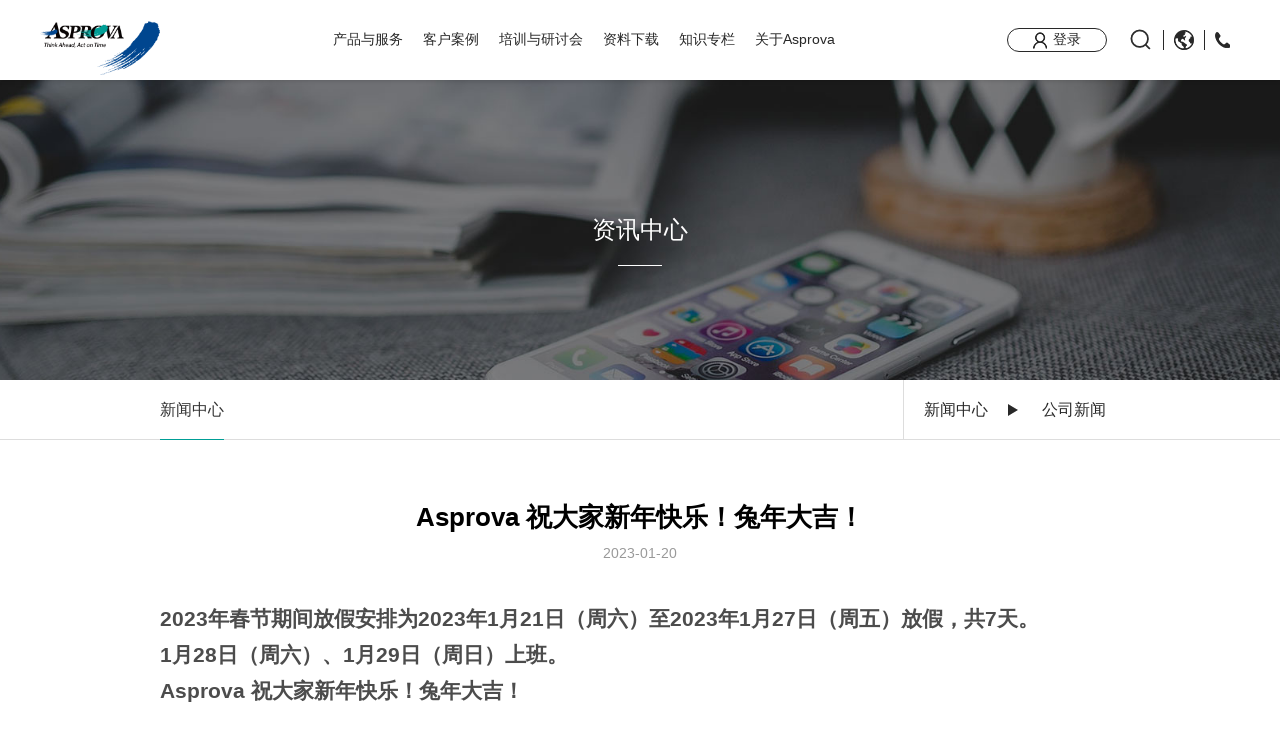

--- FILE ---
content_type: text/html; charset=utf-8
request_url: https://asprova.cn/news.html?id=119
body_size: 4273
content:
<!DOCTYPE html>
<html lang="en">
    <head>
        <meta charset="UTF-8">
<meta name="viewport"
      content="width=device-width, user-scalable=no, initial-scale=1.0, maximum-scale=1.0, minimum-scale=1.0">
<meta http-equiv="X-UA-Compatible" content="ie=edge">
<meta name="keywords" content="Asprova 祝大家新年快乐！兔年大吉！" />
<meta name="description" content="Asprova 祝大家新年快乐！兔年大吉！" />
<title>Asprova 祝大家新年快乐！兔年大吉！</title>
<link rel="shortcut icon" href="/assets/img/favicon.ico" />
<link rel="stylesheet" href="/assets/index/layui/css/layui.css">
<link rel="stylesheet" href="/assets/index/css/swiper.min.css">
<link rel="stylesheet" href="/assets/index/css/public.css">
<link rel="stylesheet" href="/assets/index/css/jquery.fullPage.css">
<link rel="stylesheet" href="/assets/index/css/style.css">
        <script src="/assets/index/js/jquery.min.js"></script>
        <style>
            .login-btn{
                position: relative;
            }
            
            .login-btn ul{
                width: 100%;
                display: none;
                padding-top: 5px;
            }
            .login-btn:hover ul{
                position: absolute;
                top: 100%;
                left: 50%;
                display: block;
                -webkit-transform: translate(-50%,0);
	-moz-transform: translate(-50%,0);
	-ms-transform: translate(-50%,0);
	-o-transform: translate(-50%,0);
	transform: translate(-50%,0);
            }
            .login-btn:hover ul li a{
               background-color: #fff;
            }
        </style>
    </head>

    <body>
        <header>
    <div class="header page-header">
        <div class="content">
            <div class="le-logo">
                <a href="/index.html">
                    <img src="/assets/index/images/logo.png" alt="">
                </a>
            </div>
            <div class="navigation-list">
                <ul>
                                        <li >
                    <a href="/products.html">产品与服务</a>
                    <div class="sub-menu">
                        <dl>
                                                        <dd><a href="/products/37.html">APS产品</a></dd>
                                                        <dd><a href="/products/38.html">咨询服务</a></dd>
                                                        <dd><a href="/products/39.html">IoT解决方案</a></dd>
                                                    </dl>
                    </div>
                    </li>
                                        <li >
                    <a href="/cases.html">客户案例</a>
                    <div class="sub-menu">
                        <dl>
                                                        <dd><a href="/cases/16.html">家电</a></dd>
                                                        <dd><a href="/cases/17.html">汽车零部件</a></dd>
                                                        <dd><a href="/cases/18.html">电子PCBA</a></dd>
                                                        <dd><a href="/cases/19.html">轮胎</a></dd>
                                                        <dd><a href="/cases/20.html">制药</a></dd>
                                                        <dd><a href="/cases/21.html">卫浴</a></dd>
                                                        <dd><a href="/cases/22.html">大型装备制造</a></dd>
                                                        <dd><a href="/cases/23.html">电动工具</a></dd>
                                                        <dd><a href="/cases/24.html">服装CTM</a></dd>
                                                        <dd><a href="/cases/25.html">日化快消品</a></dd>
                                                        <dd><a href="/cases/26.html">印刷包装</a></dd>
                                                        <dd><a href="/cases/27.html">半导体芯片</a></dd>
                                                        <dd><a href="/cases/28.html">线束加工</a></dd>
                                                        <dd><a href="/cases/29.html">家具</a></dd>
                                                        <dd><a href="/cases/30.html">化工行业</a></dd>
                                                        <dd><a href="/cases/31.html">金属精密加工</a></dd>
                                                        <dd><a href="/cases/52.html">食品</a></dd>
                                                    </dl>
                    </div>
                    </li>
                                        <li >
                    <a href="/seminar.html">培训与研讨会</a>
                    <div class="sub-menu">
                        <dl>
                                                        <dd><a href="/seminar/32.html">培训课程</a></dd>
                                                        <dd><a href="/seminar/62.html">直播课程</a></dd>
                                                        <dd><a href="/seminar/34.html">视频教学&往期直播视频</a></dd>
                                                        <dd><a href="/seminar/33.html">研讨会</a></dd>
                                                        <dd><a href="/seminar/teacher.html">专家视角</a></dd>
                                                    </dl>
                    </div>
                    </li>
                                        <li >
                    <a href="/download.html">资料下载</a>
                    <div class="sub-menu">
                        <dl>
                                                        <dd><a href="/download/36.html">普通下载</a></dd>
                                                        <dd><a href="/download/44.html">会员下载</a></dd>
                                                    </dl>
                    </div>
                    </li>
                                        <li >
                    <a href="/column.html">知识专栏</a>
                    <div class="sub-menu">
                        <dl>
                                                        <dd><a href="/column/58.html">APS知识专栏</a></dd>
                                                        <dd><a href="/column/59.html">JIT基本用语集</a></dd>
                                                        <dd><a href="/column/60.html">重要索引</a></dd>
                                                    </dl>
                    </div>
                    </li>
                                        <li >
                    <a href="/contact.html">关于Asprova</a>
                    <div class="sub-menu">
                        <dl>
                                                        <dd><a href="/contact/43.html">关于我们</a></dd>
                                                        <dd><a href="/team.html">Asprova团队</a></dd>
                                                        <dd><a href="/contact/42.html">合作伙伴</a></dd>
                                                        <dd><a href="/news.html">新闻中心</a></dd>
                                                        <dd><a href="/contact/41.html">人才招聘</a></dd>
                                                        <dd><a href="/contact/40.html">联系我们</a></dd>
                                                    </dl>
                    </div>
                    </li>
                                    </ul>
            </div>
            <div class="ri-item">
                <!--                <a href="register.html">注册(模拟)</a>-->
                <!--                <a href="user.html">中心(模拟)</a>-->
                <div class="login-btn">
                    <a href="/login.html">
                        <img src="/assets/index/images/icon/user-icon.png" alt="">
                        <span>登录</span>
                    </a>
                                    </div>
                <div class="search">
                    <a href="javascript:;">
                        <svg xmlns="http://www.w3.org/2000/svg" xmlns:xlink="http://www.w3.org/1999/xlink" t="1683089110590" class="icon" viewBox="0 0 1024 1024" version="1.1" p-id="2641" width="200" height="200"><path d="M500.363636 209.454545A290.909091 290.909091 0 1 1 209.454545 500.363636 291.374545 291.374545 0 0 1 500.363636 209.454545m0-69.818181A360.727273 360.727273 0 1 0 861.090909 500.363636 360.727273 360.727273 0 0 0 500.363636 139.636364z" fill="#2c2c2c" p-id="2642"/><path d="M884.363636 919.272727a35.141818 35.141818 0 0 1-24.669091-10.24l-139.636363-139.636363a34.909091 34.909091 0 1 1 49.338182-49.338182l139.636363 139.636363a34.676364 34.676364 0 0 1 0 49.338182 35.141818 35.141818 0 0 1-24.669091 10.24z" fill="#2c2c2c" p-id="2643"/></svg>
                    </a>
                    <div class="search-box">
                        <form action="/search.html">
                            <input type="text" name="key" placeholder="请输入">
                            <button>搜索</button>
                        </form>
                    </div>
                </div>
                <div class="language">
                    <a href="javascript:;">
                        <img src="/assets/index/images/icon/language-icon.png" alt="">
                    </a>
                    <div>
                        <ul>
                            <li><a target="_blank" href="https://www.asprova.jp/">日本</a></li>
                            <li><a target="_blank" href="http://www.asprova.co.kr/">韩国</a></li>
                            <li><a target="_blank" href="https://www.asprova.us/us/index/">美国</a></li>
                            <li><a target="_blank" href="https://www.asprova.eu/de/index/">德国</a></li>
                        </ul>
                    </div>
                </div>
                <div class="phone">
                    <a href="tel:021-64401023">
                        <img src="/assets/index/images/icon/phone-icon.png" alt="">
                    </a>
                </div>
                <div class="menu-btn">
                    <a href="javascript:;">
                        <i></i>
                        <i></i>
                        <i></i>
                    </a>
                </div>
            </div>
        </div>
    </div>
    <div class="header-navigation">
        <div class="content">
            <div class="close-btn">
                <a href="javascript:;"><img src="/assets/index/images/icon/close-btn-icon.png" alt=""></a>
            </div>
            <div class="main-cont">
                <div class="search-module">
                    <form action="/search.html">
                        <input type="text" name="key" placeholder="请输入关键词">
                        <button type="button"><img src="/assets/index/images/icon/search-icon.png" alt=""></button>
                    </form>
                </div>
                <div class="navigation-list">
                                        <ul>
                        <li><a href="/products.html">产品与服务</a></li>
                        <li><a href="/products/37">APS产品</a></li><li><a href="/products/38">咨询服务</a></li><li><a href="/products/39">IoT解决方案</a></li>                    </ul>
                                        <ul>
                        <li><a href="/cases.html">客户案例</a></li>
                        <li><a href="/cases/16">家电</a></li><li><a href="/cases/17">汽车零部件</a></li><li><a href="/cases/18">电子PCBA</a></li><li><a href="/cases/19">轮胎</a></li><li><a href="/cases/20">制药</a></li><li><a href="/cases/21">卫浴</a></li><li><a href="/cases/22">大型装备制造</a></li><li><a href="/cases/23">电动工具</a></li><li><a href="/cases/24">服装CTM</a></li><li><a href="/cases/25">日化快消品</a></li><li><a href="/cases/26">印刷包装</a></li><li><a href="/cases/27">半导体芯片</a></li><li><a href="/cases/28">线束加工</a></li><li><a href="/cases/29">家具</a></li><li><a href="/cases/30">化工行业</a></li><li><a href="/cases/31">金属精密加工</a></li><li><a href="/cases/52">食品</a></li>                    </ul>
                                        <ul>
                        <li><a href="/seminar.html">培训与研讨会</a></li>
                        <li><a href="/seminar/32">培训课程</a></li><li><a href="/seminar/62">直播课程</a></li><li><a href="/seminar/34">视频教学&往期直播视频</a></li><li><a href="/seminar/33">研讨会</a></li><li><a href="/seminar/teacher">专家视角</a></li>                    </ul>
                                        <ul>
                        <li><a href="/download.html">资料下载</a></li>
                        <li><a href="/download/36">普通下载</a></li><li><a href="/download/44">会员下载</a></li>                    </ul>
                                        <ul>
                        <li><a href="/column.html">知识专栏</a></li>
                        <li><a href="/column/58">APS知识专栏</a></li><li><a href="/column/59">JIT基本用语集</a></li><li><a href="/column/60">重要索引</a></li>                    </ul>
                                        <ul>
                        <li><a href="/contact.html">关于Asprova</a></li>
                        <li><a href="/contact/43">关于我们</a></li><li><a href="/team.html">Asprova团队</a></li><li><a href="/contact/42">合作伙伴</a></li><li><a href="/news.html">新闻中心</a></li><li><a href="/contact/41">人才招聘</a></li><li><a href="/contact/40">联系我们</a></li>                    </ul>
                    
                </div>
            </div>
        </div>
    </div>
</header>

<script>

    $('.search-module button').on("click",function(e){
        // 兼容FF和IE和Opera
        var key = $(this).prev().val()
        window.location.href="search.html?key="+key;
    });
</script>
        
<section>
        <div class="page-banner" style="background-image: url(/assets/index/images/news-banner.jpg)">
        <div class="content">
            <div class="txt">
                <h1>资讯中心</h1>
            </div>
        </div>
    </div>
        <div class="page-route">
        <div class="min-content clearfix">
            <div class="route-link f-r">
                <a href="/news.html">新闻中心</a>
                <span>公司新闻</span>
            </div>
            <div class="tab-route f-l">
                <a href="javascript:;" class="active">新闻中心</a>

            </div>
        </div>
    </div>
    <div class="news-page ">
        <div class="min-content">
            <div class="le-cont" style="flex: 1;">
                <div class="top-title">
                    <div class="title">
                        <h3>Asprova 祝大家新年快乐！兔年大吉！</h3>
                        <div class="bot-text">
                            <span>2023-01-20</span>
                                                    </div>
                    </div>
                </div>
                <div class="main-cont">
                                        <h3><strong>2023年春节期间放假安排为2023年1月21日（周六）至2023年1月27日（周五）放假，共7天。</strong></h3>
<h3><strong>1月28日（周六）、1月29日（周日）上班。</strong></h3>
<h3><strong>Asprova&nbsp;祝大家新年快乐！兔年大吉！</strong></h3>
<p><strong><img src="/uploads/20230120/438785d3abf52930ae9919562e8a4b34.png" alt="" width="100%" /></strong></p>                </div>
                <div class="Quick-jump">
                                        <a href="?id=121">
                        <span>&lt;</span>
                        <p>Asprova 中国·2023年上半年活动计划预告！</p>
                    </a>
                                        <a href="?id=118">
                        <p>松下电气APS项目启动！</p>
                        <span>&gt;</span>

                    </a>
                                    </div>
            </div>
            
        </div>
    </div>

</section>
<div class="min-content" style="margin-bottom: 20px">
    <div></div>
</div>
<footer>

    <div class="min-content">
        <div class="le-item">
            <div class="logo"><img src="/assets/index/images/logo.png" alt=""></div>
            <div class="official-account">
                <div class="module">
                    <div class="img"><img src="/uploads/20210526/0328538003574121206fba6ceafb1b20.jpg" alt=""></div>
                    <p>关注微信公众号</p>
                </div>
                <div class="module">
                    <div class="img"><img src="/assets/index/images/QR-code-img.jpg" alt=""></div>
                    <p>	添加客服咨询</p>
                </div>
            </div>
        </div>
        <div class="ri-item">
            <div class="top-item">
                <div class="top-menu">
                    <ul>
                                                <li>
                            <a href="/products.html">产品与服务</a>
                            <dl>
                                                                <dd><a href="/products/37">APS产品</a></dd>
                                                                <dd><a href="/products/38">咨询服务</a></dd>
                                                                <dd><a href="/products/39">IoT解决方案</a></dd>
                                                            </dl>
                        </li>
                                                <li>
                            <a href="/cases.html">客户案例</a>
                            <dl>
                                                                <dd><a href="/cases/16">家电</a></dd>
                                                                <dd><a href="/cases/17">汽车零部件</a></dd>
                                                                <dd><a href="/cases/18">电子PCBA</a></dd>
                                                                <dd><a href="/cases/19">轮胎</a></dd>
                                                                <dd><a href="/cases.html">查看更多</a></dd>
                                                            </dl>
                        </li>
                                                <li>
                            <a href="/seminar.html">培训与研讨会</a>
                            <dl>
                                                                <dd><a href="/seminar/32">培训课程</a></dd>
                                                                <dd><a href="/seminar/62">直播课程</a></dd>
                                                                <dd><a href="/seminar/34">视频教学&往期直播视频</a></dd>
                                                                <dd><a href="/seminar/33">研讨会</a></dd>
                                                                <dd><a href="/seminar.html">查看更多</a></dd>
                                                            </dl>
                        </li>
                                                <li>
                            <a href="/download.html">资料下载</a>
                            <dl>
                                                                <dd><a href="/download/36">普通下载</a></dd>
                                                                <dd><a href="/download/44">会员下载</a></dd>
                                                            </dl>
                        </li>
                                                <li>
                            <a href="/column.html">知识专栏</a>
                            <dl>
                                                                <dd><a href="/column/58">APS知识专栏</a></dd>
                                                                <dd><a href="/column/59">JIT基本用语集</a></dd>
                                                                <dd><a href="/column/60">重要索引</a></dd>
                                                            </dl>
                        </li>
                                                <li>
                            <a href="/contact.html">关于Asprova</a>
                            <dl>
                                                                <dd><a href="/contact/43">关于我们</a></dd>
                                                                <dd><a href="/team.html">Asprova团队</a></dd>
                                                                <dd><a href="/contact/42">合作伙伴</a></dd>
                                                                <dd><a href="/news.html">新闻中心</a></dd>
                                                                <dd><a href="/contact.html">查看更多</a></dd>
                                                            </dl>
                        </li>
                                            </ul>
                </div>
                <div class="footer-contact">
                    <div class="top-list">
                        <ul>
                                                        <li>电话（上海）：021-64401023</li>
                                                        <li>电话（深圳）：0755-29179897</li>
                                                    </ul>
                        <ul>
                                                        <li>电话咨询时间：09:30-17:30（工作日）</li>
                                                        <li>邮箱：info@asprova.cn（非工作时间可发邮件）</li>
                                                    </ul>
                    </div>
                    <p>地址：上海市静安区灵石路718号大宁中心广场三期A7栋5楼7501室</p>
                </div>

            </div>
            <div class="footer-copyright">
                <div class="txt"><p>Copyright&copy;派程（上海）软件科技有限公司 &nbsp; &nbsp; &nbsp;ICP备案：&nbsp;<a href="https://beian.miit.gov.cn/#/Integrated/index" target="_blank" rel="noopener">沪ICP备18016902号</a></p></div>
            </div>
        </div>
    </div>
</footer>


        <script src="/assets/index/layui/layui.js"></script>
<script src="/assets/index/js/swiper.min.js"></script>
<script src="/assets/index/js/fullpage.js"></script>
<script src="/assets/index/js/main.js"></script>

        

        <script>
var _hmt = _hmt || [];
(function() {
  var hm = document.createElement("script");
  hm.src = "https://hm.baidu.com/hm.js?73518243f2764bb771603f147039d50e";
  var s = document.getElementsByTagName("script")[0]; 
  s.parentNode.insertBefore(hm, s);
})();
</script>

    </body>

</html>


--- FILE ---
content_type: text/css
request_url: https://asprova.cn/assets/index/css/public.css
body_size: 1068
content:
@charset "utf-8";
*,
*:before,
*:after {
  -webkit-box-sizing: border-box;
  -moz-box-sizing: border-box;
  box-sizing: border-box;
  outline: 0;
}
body,
div,
span,
h1,
h2,
h3,
h4,
h5,
h6,
p,
em,
img,
strong,
b,
small,
u,
i,
center,
dl,
dt,
dd,
ol,
ul,
li,
sub,
sup,
tt,
var,
del,
dfn,
ins,
kbd,
q,
s,
samp,
strike,
applet,
object,
iframe,
fieldset,
form,
label,
legend,
table,
caption,
tbody,
tfoot,
thead,
tr,
th,
td,
article,
aside,
canvas,
details,
embed,
figure,
figcaption,
footer,
header,
hgroup,
menu,
nav,
output,
ruby,
section,
summary,
time,
blockquote,
pre,
a,
abbr,
acronym,
address,
big,
cite,
code,
mark,
audio,
video,
input,
textarea,
select {
  margin: 0;
  padding: 0;
}
body {
  font-family: "Source Han Sans CN","微软雅黑","思源黑体CN","SF Pro SC", "SF Pro Text", "SF Pro Icons", "PingFang SC", "Helvetica Neue", "Helvetica", "Arial", sans-serif;
  font-size: 14px;
  color: #333;
}
a {
  transition: all 0.3s;
}
a:link,
a:visited {
  text-decoration: none;
  outline: none;
  color: #333;
}
a:hover {
  color: #00468f;
}
i{
  font-style:normal;
}
ol,
ul {
  list-style: none;
}
img {
  border: 0;
  max-width: 100%;
}
table {
  border-collapse: collapse;
  width: 100%;
}
input,
select {
  color: #666;
  font-size: 14px;
  appearance: none;
  -webkit-appearance: none;
  -moz-appearance: none;
}
input[type='reset'],
input[type='button'],
input[type='submit'],
input[type='radio'] {
  cursor: pointer;
  outline: none;
}
input[type='checkbox'],
input[type='radio'] {
  position: relative;
  vertical-align: middle;
  margin: -2px 5px 1px;
}
textarea,
input[type='email'],
input[type='date'],
input[type='password'],
input[type='text'] {
  padding: 0;
  /*color: #ca8189;*/
  outline: none;
}
.f-l {
  float: left;
}
.f-r {
  float: right;
}
/*清楚浮动*/
.clearfix:after {
  clear: both;
  height: 0;
  content: "";
  line-height: 0;
  font-size: 0;
  display: block;
}
/*图片垂直水平居中*/
.vcenter {
  position: absolute;
  top: 0;
  bottom: 0;
  left: 0;
  right: 0;
  max-width: 100%;
  max-height: 100%;
  display: block;
  vertical-align: middle;
  text-align: center;
  margin: auto;
}
.vcenter2 {
  position: absolute;
  top: 0;
  bottom: 0;
  left: 0;
  max-width: 100%;
  max-height: 100%;
  display: block;
  vertical-align: middle;
  text-align: left;
}
@font-face {
  font-family: "Serpentine-Medium";
  src: url("../font/Serpentine-Medium.woff2") format("woff2"), url("../font/Serpentine-Medium.woff") format("woff"), url("../font/Serpentine-Medium.ttf") format("truetype"), url("../font/Serpentine-Medium.eot") format("embedded-opentype"), url("../font/Serpentine-Medium.svg") format("svg");
}
@font-face {
  font-family: "impact";
  src: url("../font/impact.woff2") format("woff2"), url("../font/impact.woff") format("woff"), url("../font/impact.ttf") format("truetype"), url("../font/impact.eot") format("embedded-opentype"), url("../font/impact.svg") format("svg");
  font-weight: normal;
  font-style: normal;
}
@font-face {
  font-family: "Georgia";
  src: url("../font/Georgia.woff2") format("woff2"), url("../font/Georgia.woff") format("woff"), url("../font/Georgia.ttf") format("truetype"), url("../font/Georgia.eot") format("embedded-opentype"), url("../font/Georgia.svg") format("svg");
  font-weight: normal;
  font-style: normal;
}


--- FILE ---
content_type: text/css
request_url: https://asprova.cn/assets/index/css/style.css
body_size: 18867
content:
body::-webkit-scrollbar {
  width: 4px;
  height: 4px;
  /**/
}
body::-webkit-scrollbar-track {
  background: #E9E7E4;
}
body::-webkit-scrollbar-thumb {
  background: #00468f;
}
body::-webkit-scrollbar-thumb:hover {
  background: #0050cd;
}
body::-webkit-scrollbar-corner {
  background: #00468f;
}
::selection {
  color: #fff;
  background: #00468f;
}
header {
  position: fixed;
  top: 0;
  left: 0;
  width: 100%;
  z-index: 100;
}
header .page-header {
  background-color: #fff;
  box-shadow: 0 0 5px rgba(0, 0, 0, 0.2);
}
header .header .content {
  height: 100px;
  display: flex;
  align-items: center;
  justify-content: space-between;
}
header .header .content .le-logo {
  padding-top: 16px;
}
header .header .content .navigation-list {
  height: 100%;
}
header .header .content .navigation-list ul {
  height: 100%;
  display: flex;
  align-items: center;
}
header .header .content .navigation-list ul li {
  position: relative;
  height: 100%;
}
header .header .content .navigation-list ul li a {
  display: flex;
  align-items: center;
  height: 100%;
  padding: 0 32px;
  color: #282828;
  font-size: 18px;
}
header .header .content .navigation-list ul li a:hover {
  color: #00468f;
}
header .header .content .navigation-list ul li .sub-menu {
  display: none;
  position: absolute;
  top: 100%;
  left: 50%;
  -webkit-transform: translate(-50%, 0);
  -moz-transform: translate(-50%, 0);
  -ms-transform: translate(-50%, 0);
  -o-transform: translate(-50%, 0);
  transform: translate(-50%, 0);
  padding-top: 10px;
}
header .header .content .navigation-list ul li .sub-menu dl {
  background-color: #fff;
  width: 180px;
  text-align: center;
  padding: 5px;
  box-shadow: 0 0 3px rgba(0, 0, 0, 0.2);
}
header .header .content .navigation-list ul li .sub-menu dl:before {
  content: '';
  position: absolute;
  top: 0;
  left: 50%;
  background-color: #fff;
  width: 10px;
  height: 10px;
  -webkit-transform: translate(-50%, 50%) rotate(45deg);
  -moz-transform: translate(-50%, 50%) rotate(45deg);
  -ms-transform: translate(-50%, 50%) rotate(45deg);
  -o-transform: translate(-50%, 50%) rotate(45deg);
  transform: translate(-50%, 50%) rotate(45deg);
  box-shadow: -2px -2px 3px rgba(0, 0, 0, 0.1);
}
header .header .content .navigation-list ul li .sub-menu dl dd {
  position: relative;
}
header .header .content .navigation-list ul li .sub-menu dl dd a {
  padding: 10px 4px;
  display: block;
  font-size: 14px;
}
header .header .content .navigation-list ul li .sub-menu dl dd:hover {
  background-color: #00468f;
}
header .header .content .navigation-list ul li .sub-menu dl dd:hover a {
  color: #fff;
}
header .header .content .navigation-list ul li:hover .sub-menu {
  display: block;
}
header .header .content .navigation-list ul .active > a {
  color: #00468f;
}
header .header .content .ri-item {
  display: flex;
  align-items: center;
}
header .header .content .ri-item img {
  display: block;
}
header .header .content .ri-item .login-btn {
  margin-right: 10px;
}
header .header .content .ri-item .login-btn a {
  display: flex;
  align-items: center;
  justify-content: center;
  height: 24px;
  border: 1px solid #282828;
  border-radius: 15px;
  padding: 0 12px;
  min-width: 100px;
}
header .header .content .ri-item .login-btn a span {
  font-size: 14px;
  display: inline-block;
  margin-left: 6px;
  color: #282828;
}
header .header .content .ri-item .language {
  position: relative;
  border-left: 1px solid #282828;
  border-right: 1px solid #282828;
}
header .header .content .ri-item .language a {
  display: block;
  padding: 0 10px;
}
header .header .content .ri-item .language a img {
  -webkit-transition: all 0.8s;
  -moz-transition: all 0.8s;
  -ms-transition: all 0.8s;
  -o-transition: all 0.8s;
  transition: all 0.8s;
}
header .header .content .ri-item .language div {
  display: none;
  position: absolute;
  top: 100%;
  left: 50%;
  -webkit-transform: translate(-50%, 0);
  -moz-transform: translate(-50%, 0);
  -ms-transform: translate(-50%, 0);
  -o-transform: translate(-50%, 0);
  transform: translate(-50%, 0);
  padding-top: 10px;
}
header .header .content .ri-item .language div ul {
  background-color: #fff;
  width: 180px;
  text-align: center;
  padding: 5px;
  box-shadow: 0 0 3px rgba(0, 0, 0, 0.2);
}
header .header .content .ri-item .language div ul:before {
  content: '';
  position: absolute;
  top: 0;
  left: 50%;
  background-color: #fff;
  width: 10px;
  height: 10px;
  -webkit-transform: translate(-50%, 50%) rotate(45deg);
  -moz-transform: translate(-50%, 50%) rotate(45deg);
  -ms-transform: translate(-50%, 50%) rotate(45deg);
  -o-transform: translate(-50%, 50%) rotate(45deg);
  transform: translate(-50%, 50%) rotate(45deg);
  box-shadow: -2px -2px 3px rgba(0, 0, 0, 0.1);
}
header .header .content .ri-item .language div ul li {
  position: relative;
}
header .header .content .ri-item .language div ul li a {
  padding: 10px 4em;
  display: block;
}
header .header .content .ri-item .language div ul li:hover {
  background-color: #00468f;
}
header .header .content .ri-item .language div ul li:hover a {
  color: #fff;
}
header .header .content .ri-item .language:hover > div {
  display: block;
}
header .header .content .ri-item .language:hover a img {
  -webkit-transform: rotate(360deg);
  -moz-transform: rotate(360deg);
  -ms-transform: rotate(360deg);
  -o-transform: rotate(360deg);
  transform: rotate(360deg);
}
header .header .content .ri-item .phone a {
  display: block;
  padding: 0 10px;
}
header .header .content .ri-item .search {
  position: relative;
}
header .header .content .ri-item .search a {
  display: block;
  padding: 0 10px;
}
header .header .content .ri-item .search a svg {
  width: 26px;
  height: 26px;
}
header .header .content .ri-item .search .search-box {
  display: none;
  position: absolute;
  top: 100%;
  left: 50%;
  -webkit-transform: translate(-65%, 0);
  -moz-transform: translate(-65%, 0);
  -ms-transform: translate(-65%, 0);
  -o-transform: translate(-65%, 0);
  transform: translate(-65%, 0);
  padding-top: 10px;
}
header .header .content .ri-item .search .search-box form {
  background-color: #fff;
  width: 280px;
  text-align: center;
  padding: 10px;
  box-shadow: 0 0 3px rgba(0, 0, 0, 0.2);
}
header .header .content .ri-item .search .search-box form:before {
  content: '';
  position: absolute;
  top: 0;
  left: 66%;
  background-color: #fff;
  width: 10px;
  height: 10px;
  -webkit-transform: translate(-50%, 50%) rotate(45deg);
  -moz-transform: translate(-50%, 50%) rotate(45deg);
  -ms-transform: translate(-50%, 50%) rotate(45deg);
  -o-transform: translate(-50%, 50%) rotate(45deg);
  transform: translate(-50%, 50%) rotate(45deg);
  box-shadow: -2px -2px 3px rgba(0, 0, 0, 0.1);
}
header .header .content .ri-item .search .search-box form input {
  border: #e1e3e6 solid 1px;
  width: 75%;
  height: 32px;
  background-color: #f4f4f4;
  padding: 8px 10px;
}
header .header .content .ri-item .search .search-box form button {
  width: 25%;
  float: right;
  padding: 7px 0 7px 0;
  cursor: pointer;
  height: 32px;
  font-weight: bold;
  background-color: #174f9f;
  color: #FFF;
  border: none;
}
header .header .content .ri-item .search:hover > div {
  display: block;
}
header .header .content .ri-item .menu-btn {
  display: none;
  margin-left: 42px;
}
header .header .content .ri-item .menu-btn a {
  display: block;
  overflow: hidden;
}
header .header .content .ri-item .menu-btn a i {
  display: block;
  width: 22px;
  height: 2px;
  background-color: #00468f;
  margin: 4px 0;
  -webkit-transition: all 0.5s;
  -moz-transition: all 0.5s;
  -ms-transition: all 0.5s;
  -o-transition: all 0.5s;
  transition: all 0.5s;
}
header .header .content .ri-item .menu-btn a i:last-child {
  margin-left: -8px;
}
header .header .content .ri-item .menu-btn a:hover i:nth-child(2) {
  margin-left: -8px;
}
header .header .content .ri-item .menu-btn a:hover i:last-child {
  margin-left: 0;
}
header .header-navigation {
  position: fixed;
  left: 0;
  top: 0;
  width: 100%;
  height: 100%;
  background-color: rgba(0, 70, 143, 0.95);
  display: none;
}
header .header-navigation .content {
  display: flex;
  align-items: center;
  width: 100%;
  height: 100%;
}
header .header-navigation .close-btn {
  position: absolute;
  right: 160px;
  top: 50px;
}
header .header-navigation .close-btn a img {
  -webkit-transition: all 0.5s;
  -moz-transition: all 0.5s;
  -ms-transition: all 0.5s;
  -o-transition: all 0.5s;
  transition: all 0.5s;
}
header .header-navigation .close-btn a:hover img {
  -webkit-transform: rotate(90deg);
  -moz-transform: rotate(90deg);
  -ms-transform: rotate(90deg);
  -o-transform: rotate(90deg);
  transform: rotate(90deg);
}
header .header-navigation .main-cont {
  max-width: 1300px;
  margin: 0 auto;
  width: 100%;
}
header .header-navigation .main-cont .search-module form {
  position: relative;
  width: 100%;
}
header .header-navigation .main-cont .search-module form input {
  width: 100%;
  height: 56px;
  background-color: transparent;
  border: none;
  border-bottom: 1px solid rgba(255, 255, 255, 0.5);
  font-size: 32px;
  text-align: center;
  color: #fff;
}
header .header-navigation .main-cont .search-module form input::placeholder {
  color: #eee;
}
header .header-navigation .main-cont .search-module form button {
  position: absolute;
  right: 0;
  height: 80%;
  padding-left: 46px;
  padding-right: 10px;
  background-color: transparent;
  border: none;
  border-left: 1px solid #fff;
  cursor: pointer;
  -webkit-transition: all 0.5s;
  -moz-transition: all 0.5s;
  -ms-transition: all 0.5s;
  -o-transition: all 0.5s;
  transition: all 0.5s;
}
header .header-navigation .main-cont .search-module form button:hover {
  padding-left: 32px;
}
header .header-navigation .main-cont .navigation-list {
  margin-top: 60px;
  display: flex;
  align-items: flex-start;
  justify-content: center;
}
header .header-navigation .main-cont .navigation-list ul {
  padding: 0 40px;
  margin: 0 10px;
}
header .header-navigation .main-cont .navigation-list ul li:first-child {
  margin-bottom: 36px;
}
header .header-navigation .main-cont .navigation-list ul li:first-child a {
  position: relative;
  display: block;
  font-size: 18px;
  color: #fff;
  padding-bottom: 15px;
}
header .header-navigation .main-cont .navigation-list ul li:first-child a:after {
  content: '';
  position: absolute;
  left: 0;
  bottom: 0;
  width: 40px;
  height: 3px;
  background-color: #fff;
}
header .header-navigation .main-cont .navigation-list ul li:not(:first-child) a {
  display: block;
  padding: 5px 0;
  color: #a3b2cc;
  font-size: 16px;
}
header .header-navigation .main-cont .navigation-list ul li:not(:first-child) a:hover {
  color: #fff;
  text-decoration: underline;
}
.content {
  padding: 0 160px;
}
.min-content {
  max-width: 1200px;
  width: 100%;
  margin: 0 auto;
}
#fullPage .section .home-banner {
  position: relative;
  width: 100%;
  height: 100%;
}
#fullPage .section .home-banner .swiper-slide {
  width: 100%;
  overflow: hidden;
}
#fullPage .section .home-banner .swiper-slide .bg-img {
  width: 100%;
  height: 100%;
  background-size: cover;
  background-position: center;
  -webkit-transform: scale(1.1);
  -moz-transform: scale(1.1);
  -ms-transform: scale(1.1);
  -o-transform: scale(1.1);
  transform: scale(1.1);
  -webkit-transition: all 3s ease-in-out;
  -moz-transition: all 3s ease-in-out;
  -ms-transition: all 3s ease-in-out;
  -o-transition: all 3s ease-in-out;
  transition: all 3s ease-in-out;
}
#fullPage .section .home-banner .swiper-slide .text {
  position: absolute;
  left: 0;
  top: 50%;
  width: 100%;
  -webkit-transform: translate(0, -50%);
  -moz-transform: translate(0, -50%);
  -ms-transform: translate(0, -50%);
  -o-transform: translate(0, -50%);
  transform: translate(0, -50%);
  text-align: center;
  color: #282828;
}
#fullPage .section .home-banner .swiper-slide .text * {
  -webkit-transition: all 0.5s ease-out;
  -moz-transition: all 0.5s ease-out;
  -ms-transition: all 0.5s ease-out;
  -o-transition: all 0.5s ease-out;
  transition: all 0.5s ease-out;
  opacity: 0;
}
#fullPage .section .home-banner .swiper-slide .text h3 {
  font-size: 68px;
  -webkit-transform: translate(0, -100%);
  -moz-transform: translate(0, -100%);
  -ms-transform: translate(0, -100%);
  -o-transform: translate(0, -100%);
  transform: translate(0, -100%);
}
#fullPage .section .home-banner .swiper-slide .text p {
  font-size: 36px;
  margin-top: 54px;
}
#fullPage .section .home-banner .swiper-slide .text i {
  display: inline-block;
  font-size: 26px;
  margin-top: 32px;
  line-height: 56px;
  background-color: rgba(255, 255, 255, 0.5);
  padding: 0 72px;
  border-radius: 30px;
  -webkit-transform: translate(0, 100%);
  -moz-transform: translate(0, 100%);
  -ms-transform: translate(0, 100%);
  -o-transform: translate(0, 100%);
  transform: translate(0, 100%);
}
#fullPage .section .home-banner .ani-slide .bg-img {
  -webkit-transform: scale(1);
  -moz-transform: scale(1);
  -ms-transform: scale(1);
  -o-transform: scale(1);
  transform: scale(1);
}
#fullPage .section .home-banner .ani-slide .text * {
  opacity: 1;
}
#fullPage .section .home-banner .ani-slide .text h3,
#fullPage .section .home-banner .ani-slide .text i {
  -webkit-transform: translate(0, 0);
  -moz-transform: translate(0, 0);
  -ms-transform: translate(0, 0);
  -o-transform: translate(0, 0);
  transform: translate(0, 0);
}
#fullPage .section .home-banner .home-pagination {
  position: absolute;
  left: 0;
  bottom: 10px;
  width: 100%;
  text-align: center;
  z-index: 1;
}
#fullPage .section .home-bg {
  position: absolute;
  left: 0;
  top: 0;
  width: 100%;
  height: 100%;
  opacity: 0.3;
  background-size: cover;
  background-position: center;
  z-index: -1;
}
#fullPage .section .fp-tableCell {
  position: relative;
}
#fullPage .section .home-module {
  padding-top: 100px;
}
#fullPage .section .home-module .title {
  position: absolute;
  left: 0;
  top: 160px;
  width: 100%;
  text-align: center;
  -webkit-transform: translate(0, -200%);
  -moz-transform: translate(0, -200%);
  -ms-transform: translate(0, -200%);
  -o-transform: translate(0, -200%);
  transform: translate(0, -200%);
  -webkit-transition: all 1s ease;
  -moz-transition: all 1s ease;
  -ms-transition: all 1s ease;
  -o-transition: all 1s ease;
  transition: all 1s ease;
  opacity: 0;
}
#fullPage .section .home-module .title h3 {
  position: relative;
  font-size: 26px;
  padding-bottom: 10px;
}
#fullPage .section .home-module .title h3:after {
  content: '';
  position: absolute;
  left: 50%;
  bottom: 0;
  -webkit-transform: translate(-50%, 0);
  -moz-transform: translate(-50%, 0);
  -ms-transform: translate(-50%, 0);
  -o-transform: translate(-50%, 0);
  transform: translate(-50%, 0);
  width: 38px;
  height: 1px;
  background-color: #00468f;
}
#fullPage .section .home-module .title p {
  font-size: 16px;
  margin-top: 10px;
}
#fullPage .section .home-module .main-cont {
  padding-top: 160px;
}
#fullPage .section .home-products .main-cont ul {
  display: flex;
  align-items: center;
  justify-content: space-between;
}
#fullPage .section .home-products .main-cont ul li {
  display: inline-block;
  margin: 0 40px;
}
#fullPage .section .home-products .main-cont ul li a {
  display: block;
}
#fullPage .section .home-products .main-cont ul li a .top-img {
  position: relative;
  font-size: 0;
  -webkit-transform: scale(0.5);
  -moz-transform: scale(0.5);
  -ms-transform: scale(0.5);
  -o-transform: scale(0.5);
  transform: scale(0.5);
  -webkit-transition: all 1s 0.2s ease;
  -moz-transition: all 1s 0.2s ease;
  -ms-transition: all 1s 0.2s ease;
  -o-transition: all 1s 0.2s ease;
  transition: all 1s 0.2s ease;
}
#fullPage .section .home-products .main-cont ul li a .top-img .img {
  position: absolute;
  left: 3.00230947%;
  top: 4.73684211%;
  width: 93.5334873%;
  height: auto;
  overflow: hidden;
}
#fullPage .section .home-products .main-cont ul li a .top-img .img img {
  width: 100%;
  -webkit-transition: all 0.5s;
  -moz-transition: all 0.5s;
  -ms-transition: all 0.5s;
  -o-transition: all 0.5s;
  transition: all 0.5s;
}
#fullPage .section .home-products .main-cont ul li a .txt {
  text-align: center;
  margin-top: 52px;
}
#fullPage .section .home-products .main-cont ul li a .txt h5 {
  font-size: 24px;
  color: #282828;
  -webkit-transition: all 1s 0.5s ease;
  -moz-transition: all 1s 0.5s ease;
  -ms-transition: all 1s 0.5s ease;
  -o-transition: all 1s 0.5s ease;
  transition: all 1s 0.5s ease;
  -webkit-transform: translate(0, 300%);
  -moz-transform: translate(0, 300%);
  -ms-transform: translate(0, 300%);
  -o-transform: translate(0, 300%);
  transform: translate(0, 300%);
  opacity: 0;
}
#fullPage .section .home-products .main-cont ul li a:hover .img img {
  -webkit-transform: scale(1.1);
  -moz-transform: scale(1.1);
  -ms-transform: scale(1.1);
  -o-transform: scale(1.1);
  transform: scale(1.1);
}
#fullPage .section .home-advantage {
  display: flex;
  align-items: flex-start;
  padding-top: 0;
  height: 100%;
  overflow: hidden;
}
#fullPage .section .home-advantage > div {
  width: 50%;
  height: 100%;
  padding-top: 100px;
}
#fullPage .section .home-advantage > div .content {
  padding-top: 58px;
  -webkit-transition: all 1s;
  -moz-transition: all 1s;
  -ms-transition: all 1s;
  -o-transition: all 1s;
  transition: all 1s;
}
#fullPage .section .home-advantage > div .tit {
  text-align: center;
}
#fullPage .section .home-advantage > div .tit h3 {
  font-size: 24px;
  color: #282828;
}
#fullPage .section .home-advantage > div .tit p {
  font-size: 16px;
  color: #282828;
  margin-top: 24px;
}
#fullPage .section .home-advantage > div .cont {
  margin-top: 52px;
}
#fullPage .section .home-advantage .le-module .content {
  padding-right: 32px;
  -webkit-transform: translate(0, -100%);
  -moz-transform: translate(0, -100%);
  -ms-transform: translate(0, -100%);
  -o-transform: translate(0, -100%);
  transform: translate(0, -100%);
}
#fullPage .section .home-advantage .le-module .cont .img-view {
  position: relative;
  display: inline-block;
}
#fullPage .section .home-advantage .le-module .cont .img-view img {
  display: block;
}
#fullPage .section .home-advantage .le-module .cont .img-view .chat-window {
  position: absolute;
  left: 6.32570659%;
  top: 4.03508772%;
  padding: 26px 18px;
  width: 84.25302826%;
}
#fullPage .section .home-advantage .le-module .cont .img-view .chat-window ul li:not(:first-child) {
  margin-top: 20px;
}
#fullPage .section .home-advantage .le-module .cont .img-view .chat-window ul li {
  display: flex;
  align-items: center;
  justify-content: flex-start;
  -webkit-transform: translate(0, 100%);
  -moz-transform: translate(0, 100%);
  -ms-transform: translate(0, 100%);
  -o-transform: translate(0, 100%);
  transform: translate(0, 100%);
  opacity: 0;
}
#fullPage .section .home-advantage .le-module .cont .img-view .chat-window ul li > div {
  box-shadow: 0 3px 10px rgba(0, 0, 0, 0.1);
}
#fullPage .section .home-advantage .le-module .cont .img-view .chat-window ul li .port {
  border-radius: 5px;
  overflow: hidden;
}
#fullPage .section .home-advantage .le-module .cont .img-view .chat-window ul li .txt {
  position: relative;
  font-size: 16px;
  color: #282828;
  margin: 0 12px;
  padding: 12px;
  line-height: 28px;
  border: 1px solid #d1d1d1;
  border-radius: 5px;
  background-color: #fff;
}
#fullPage .section .home-advantage .le-module .cont .img-view .chat-window ul li .txt:before {
  content: '';
  position: absolute;
  right: 100%;
  top: 50%;
  -webkit-transform: translate(50%, -50%) rotate(-45deg);
  -moz-transform: translate(50%, -50%) rotate(-45deg);
  -ms-transform: translate(50%, -50%) rotate(-45deg);
  -o-transform: translate(50%, -50%) rotate(-45deg);
  transform: translate(50%, -50%) rotate(-45deg);
  width: 10px;
  height: 10px;
  border-top: 1px solid #d1d1d1;
  border-left: 1px solid #d1d1d1;
  background-color: #fff;
  margin-bottom: 1px;
  margin-right: 1px;
}
#fullPage .section .home-advantage .le-module .cont .img-view .chat-window ul .my-item {
  justify-content: flex-end;
}
#fullPage .section .home-advantage .le-module .cont .img-view .chat-window ul .my-item .txt {
  background-color: #6fd354;
  border-color: #6fd354;
}
#fullPage .section .home-advantage .le-module .cont .img-view .chat-window ul .my-item .txt:before {
  left: 100%;
  -webkit-transform: translate(-50%, -50%) rotate(135deg);
  -moz-transform: translate(-50%, -50%) rotate(135deg);
  -ms-transform: translate(-50%, -50%) rotate(135deg);
  -o-transform: translate(-50%, -50%) rotate(135deg);
  transform: translate(-50%, -50%) rotate(135deg);
  margin-top: 1px;
  margin-left: 1px;
  background-color: #6fd354;
  border-color: #6fd354;
}
#fullPage .section .home-advantage .le-module .cont .btn {
  margin-top: 32px;
  text-align: center;
}
#fullPage .section .home-advantage .le-module .cont .btn a {
  position: relative;
  display: inline-flex;
  align-items: center;
  background-color: #00468f;
  border-radius: 40px;
}
#fullPage .section .home-advantage .le-module .cont .btn a span {
  padding-left: 36px;
  line-height: 52px;
  font-size: 16px;
  color: #fff;
}
#fullPage .section .home-advantage .le-module .cont .btn a .icon {
  padding-right: 30px;
  margin-left: 50px;
}
#fullPage .section .home-advantage .le-module .cont .btn a .icon img {
  position: relative;
  z-index: 1;
  -webkit-transition: all 0.5s;
  -moz-transition: all 0.5s;
  -ms-transition: all 0.5s;
  -o-transition: all 0.5s;
  transition: all 0.5s;
}
#fullPage .section .home-advantage .le-module .cont .btn a .icon:before {
  content: '';
  position: absolute;
  right: 0;
  top: 0;
  border-bottom: 52px solid #1b5fa5;
  border-top: 0 solid #1b5fa5;
  border-left: 30px solid transparent;
  border-right: 64px solid #1b5fa5;
  -webkit-transition: all 0.5s;
  -moz-transition: all 0.5s;
  -ms-transition: all 0.5s;
  -o-transition: all 0.5s;
  transition: all 0.5s;
  border-radius: 0 40px 40px 0;
}
#fullPage .section .home-advantage .le-module .cont .btn a:hover .icon img {
  -webkit-transform: scale(0.9);
  -moz-transform: scale(0.9);
  -ms-transform: scale(0.9);
  -o-transform: scale(0.9);
  transform: scale(0.9);
}
#fullPage .section .home-advantage .le-module .cont .btn a:hover .icon:before {
  -webkit-transform: translate(10%, 0);
  -moz-transform: translate(10%, 0);
  -ms-transform: translate(10%, 0);
  -o-transform: translate(10%, 0);
  transform: translate(10%, 0);
}
#fullPage .section .home-advantage .ri-module {
  background-color: #eee;
  background-position: center;
  background-repeat: no-repeat;
}
#fullPage .section .home-advantage .ri-module .content {
  padding-left: 32px;
  -webkit-transform: translate(0, 100%);
  -moz-transform: translate(0, 100%);
  -ms-transform: translate(0, 100%);
  -o-transform: translate(0, 100%);
  transform: translate(0, 100%);
}
#fullPage .section .home-advantage .ri-module .cont {
  display: flex;
  justify-content: center;
}
#fullPage .section .home-advantage .ri-module .cont ul {
  max-width: 680px;
}
#fullPage .section .home-advantage .ri-module .cont ul li {
  display: flex;
  padding: 28px 0;
  cursor: pointer;
}
#fullPage .section .home-advantage .ri-module .cont ul li .icon {
  position: relative;
  width: 90px;
  height: 90px;
  border-radius: 10px;
  background-color: #fff;
}
#fullPage .section .home-advantage .ri-module .cont ul li .txt {
  padding-left: 36px;
  width: calc(100% - 90px);
}
#fullPage .section .home-advantage .ri-module .cont ul li .txt h5 {
  font-size: 18px;
  color: #00468f;
  font-weight: normal;
}
#fullPage .section .home-advantage .ri-module .cont ul li .txt p {
  font-size: 14px;
  color: #282828;
  margin-top: 14px;
}
#fullPage .section .home-advantage .ri-module .cont ul li:hover .icon {
  background-color: #00468f;
}
#fullPage .section .home-advantage .ri-module .cont ul li:hover .icon img {
  filter: grayscale(100%) invert(100%) brightness(500%);
}
#fullPage .section .home-cases .main-cont .top-cont {
  display: flex;
  align-items: stretch;
}
#fullPage .section .home-cases .main-cont .top-cont > div {
  -webkit-transition: all 1s ease;
  -moz-transition: all 1s ease;
  -ms-transition: all 1s ease;
  -o-transition: all 1s ease;
  transition: all 1s ease;
}
#fullPage .section .home-cases .main-cont .top-cont .le-slide {
  width: 727px;
  -webkit-transform: translate(-100%, 0);
  -moz-transform: translate(-100%, 0);
  -ms-transform: translate(-100%, 0);
  -o-transform: translate(-100%, 0);
  transform: translate(-100%, 0);
}
#fullPage .section .home-cases .main-cont .top-cont .le-slide .home-cases-slide {
  overflow: hidden;
  height: 100%;
}
#fullPage .section .home-cases .main-cont .top-cont .le-slide .home-cases-slide .swiper-slide {
  background-size: cover;
  background-position: center;
}
#fullPage .section .home-cases .main-cont .top-cont .le-slide .home-cases-slide .swiper-slide .txt {
  position: absolute;
  bottom: 0;
  left: 0;
  width: 100%;
  background-color: #009e96;
  font-size: 16px;
  color: #fff;
  padding: 32px 20px;
  line-height: 2em;
}
#fullPage .section .home-cases .main-cont .top-cont .ri-icon {
  padding-left: 46px;
  width: calc(100% - 727px);
  -webkit-transform: translate(100%, 0);
  -moz-transform: translate(100%, 0);
  -ms-transform: translate(100%, 0);
  -o-transform: translate(100%, 0);
  transform: translate(100%, 0);
}
#fullPage .section .home-cases .main-cont .top-cont .ri-icon .icon-list ul {
  font-size: 0;
}
#fullPage .section .home-cases .main-cont .top-cont .ri-icon .icon-list ul li {
  display: inline-block;
  width: calc((100% - 100px) / 5);
  border: 1px solid #959595;
  padding: 20px 0 30px;
  margin-right: 25px;
  margin-bottom: 25px;
  cursor: pointer;
}
#fullPage .section .home-cases .main-cont .top-cont .ri-icon .icon-list ul li .box .icon {
  position: relative;
  width: 76px;
  height: 76px;
  margin: 0 auto;
}
#fullPage .section .home-cases .main-cont .top-cont .ri-icon .icon-list ul li .box h5 {
  font-size: 16px;
  font-weight: normal;
  color: #282828;
  text-align: center;
}
#fullPage .section .home-cases .main-cont .top-cont .ri-icon .icon-list ul li:hover {
  border-color: #009e96;
}
#fullPage .section .home-cases .main-cont .top-cont .ri-icon .icon-list ul li:hover {
  background-color: #009e96;
  border-color: #009e96;
}
#fullPage .section .home-cases .main-cont .top-cont .ri-icon .icon-list ul li:hover .box .icon img {
  filter: grayscale(100%) invert(100%) brightness(500%);
}
#fullPage .section .home-cases .main-cont .top-cont .ri-icon .icon-list ul li:hover .box h5 {
  color: #fff;
}
#fullPage .section .home-cases .main-cont .top-cont .ri-icon .icon-list ul li:nth-last-child(-n+5) {
  margin-bottom: 0;
}
#fullPage .section .home-cases .main-cont .top-cont .ri-icon .icon-list ul li:nth-child(5n) {
  margin-right: 0;
}
#fullPage .section .home-cases .main-cont .bottom-cont {
  display: flex;
  align-items: center;
  justify-content: space-between;
  margin-top: 60px;
}
#fullPage .section .home-cases .main-cont .bottom-cont .swiper-button {
  font-size: 0;
}
#fullPage .section .home-cases .main-cont .bottom-cont .swiper-button > div {
  display: inline-block;
  width: 30px;
  line-height: 30px;
  background-color: #b4b4b4;
  text-align: center;
  color: #fff;
  font-size: 16px;
  margin-right: 1px;
  cursor: pointer;
  font-family: '宋体';
}
#fullPage .section .home-cases .main-cont .bottom-cont .swiper-button .swiper-button-disabled {
  background-color: #dadada;
}
#fullPage .section .home-cases .main-cont .bottom-cont .more a {
  font-size: 16px;
  font-weight: bold;
}
#fullPage .section .home-seminar {
  padding-bottom: 60px;
}
#fullPage .section .home-seminar .main-cont {
  display: flex;
  align-items: stretch;
  justify-content: center;
}
#fullPage .section .home-seminar .main-cont .le-item {
  position: relative;
  padding-bottom: 36px;
  text-align: right;
  font-size: 0;
  -webkit-transform: translate(-100%, 0);
  -moz-transform: translate(-100%, 0);
  -ms-transform: translate(-100%, 0);
  -o-transform: translate(-100%, 0);
  transform: translate(-100%, 0);
  -webkit-transition: all 1s ease;
  -moz-transition: all 1s ease;
  -ms-transition: all 1s ease;
  -o-transition: all 1s ease;
  transition: all 1s ease;
}
#fullPage .section .home-seminar .main-cont .le-item .cont {
  position: relative;
  display: inline-block;
}
#fullPage .section .home-seminar .main-cont .le-item .cont .txt-list {
  position: absolute;
  top: 50%;
  right: 70px;
  -webkit-transform: translate(0, -50%);
  -moz-transform: translate(0, -50%);
  -ms-transform: translate(0, -50%);
  -o-transform: translate(0, -50%);
  transform: translate(0, -50%);
  max-width: 540px;
  width: 100%;
}
#fullPage .section .home-seminar .main-cont .le-item .cont .txt-list ul {
  text-align: left;
}
#fullPage .section .home-seminar .main-cont .le-item .cont .txt-list ul li .top-tit {
  display: flex;
  align-items: center;
  justify-content: space-between;
}
#fullPage .section .home-seminar .main-cont .le-item .cont .txt-list ul li .top-tit h5 {
  font-size: 20px;
  color: #fff;
  font-weight: normal;
}
#fullPage .section .home-seminar .main-cont .le-item .cont .txt-list ul li .top-tit a {
  display: inline-block;
  line-height: 22px;
  color: #fff;
  padding: 0 18px;
  border-radius: 20px;
  border: 1px solid #fff;
  font-size: 14px;
}
#fullPage .section .home-seminar .main-cont .le-item .cont .txt-list ul li .top-tit a:hover {
  background-color: #fff;
  color: #282828;
}
#fullPage .section .home-seminar .main-cont .le-item .cont .txt-list ul li .txt {
  margin-top: 16px;
}
#fullPage .section .home-seminar .main-cont .le-item .cont .txt-list ul li .txt p:not(:first-child) {
  margin-top: 6px;
}
#fullPage .section .home-seminar .main-cont .le-item .cont .txt-list ul li .txt p {
  position: relative;
  font-size: 14px;
  color: #fff;
  padding-left: 14px;
}
#fullPage .section .home-seminar .main-cont .le-item .cont .txt-list ul li .txt p:before {
  content: '';
  position: absolute;
  left: 0;
  top: 50%;
  -webkit-transform: translate(0, -50%);
  -moz-transform: translate(0, -50%);
  -ms-transform: translate(0, -50%);
  -o-transform: translate(0, -50%);
  transform: translate(0, -50%);
  width: 5px;
  height: 5px;
}
#fullPage .section .home-seminar .main-cont .le-item .cont .txt-list ul li:not(:first-child) {
  margin-top: 24px;
}
#fullPage .section .home-seminar .main-cont .le-item .seminar-icon {
  position: absolute;
  left: -200px;
  bottom: 0;
}
#fullPage .section .home-seminar .main-cont .ri-item {
  padding-left: 28px;
  padding-bottom: 36px;
  display: grid;
  flex-flow: row wrap;
  align-content: space-between;
}
#fullPage .section .home-seminar .main-cont .ri-item .box {
  position: relative;
  border: 1px solid #a0a0a0;
  width: 450px;
  padding: 62px 38px;
  -webkit-transform: scale(0.5);
  -moz-transform: scale(0.5);
  -ms-transform: scale(0.5);
  -o-transform: scale(0.5);
  transform: scale(0.5);
  -webkit-transition: all 1s 0.5s ease;
  -moz-transition: all 1s 0.5s ease;
  -ms-transition: all 1s 0.5s ease;
  -o-transition: all 1s 0.5s ease;
  transition: all 1s 0.5s ease;
}
#fullPage .section .home-seminar .main-cont .ri-item .box .le-txt {
  text-transform: uppercase;
}
#fullPage .section .home-seminar .main-cont .ri-item .box .le-txt h5 {
  font-size: 24px;
  font-weight: normal;
  line-height: 1em;
}
#fullPage .section .home-seminar .main-cont .ri-item .box .le-txt p {
  font-size: 16px;
  margin-top: 10px;
}
#fullPage .section .home-seminar .main-cont .ri-item .box .le-txt a {
  margin-top: 32px;
  display: inline-block;
  width: 36px;
  line-height: 36px;
  text-align: center;
  background-color: #38b3ad;
  font-size: 24px;
  color: #fff;
  font-weight: lighter;
}
#fullPage .section .home-seminar .main-cont .ri-item .box .icon {
  position: absolute;
  top: 50%;
  right: 24px;
  -webkit-transform: translate(0, -50%);
  -moz-transform: translate(0, -50%);
  -ms-transform: translate(0, -50%);
  -o-transform: translate(0, -50%);
  transform: translate(0, -50%);
}
#fullPage .section .home-seminar .main-cont .ri-item .box:last-child .le-txt {
  text-align: right;
}
#fullPage .section .home-seminar .main-cont .ri-item .box:last-child .le-txt a {
  background-color: #00468f;
}
#fullPage .section .home-seminar .main-cont .ri-item .box:last-child .icon {
  left: 24px;
  right: auto;
}
#fullPage .section .home-news .main-cont {
  display: flex;
  align-items: stretch;
  justify-content: space-between;
  padding-bottom: 100px;
}
#fullPage .section .home-news .main-cont .text .top-line {
  display: flex;
  align-items: center;
  justify-content: space-between;
}
#fullPage .section .home-news .main-cont .text .top-line .date {
  color: #000;
  line-height: 1em;
}
#fullPage .section .home-news .main-cont .text .top-line .date p {
  font-size: 24px;
  font-weight: bold;
}
#fullPage .section .home-news .main-cont .text .top-line .date span {
  font-size: 16px;
  display: block;
  margin-top: 12px;
}
#fullPage .section .home-news .main-cont > div {
  -webkit-transition: all 1s ease;
  -moz-transition: all 1s ease;
  -ms-transition: all 1s ease;
  -o-transition: all 1s ease;
  transition: all 1s ease;
  width: 100%;
}
#fullPage .section .home-news .main-cont > div a .img {
  overflow: hidden;
}
#fullPage .section .home-news .main-cont > div a .img img {
  width: 100%;
  -webkit-transition: all 0.5s;
  -moz-transition: all 0.5s;
  -ms-transition: all 0.5s;
  -o-transition: all 0.5s;
  transition: all 0.5s;
}
#fullPage .section .home-news .main-cont > div a:hover .img img {
  -webkit-transform: scale(1.1);
  -moz-transform: scale(1.1);
  -ms-transform: scale(1.1);
  -o-transform: scale(1.1);
  transform: scale(1.1);
}
#fullPage .section .home-news .main-cont .le-item {
  max-width: 736px;
  width: 100%;
  -webkit-transform: translate(-100%, 0);
  -moz-transform: translate(-100%, 0);
  -ms-transform: translate(-100%, 0);
  -o-transform: translate(-100%, 0);
  transform: translate(-100%, 0);
}
#fullPage .section .home-news .main-cont .le-item a {
  display: block;
}
#fullPage .section .home-news .main-cont .le-item a .img {
  font-size: 0;
}
#fullPage .section .home-news .main-cont .le-item a .text {
  padding: 32px 10px;
}
#fullPage .section .home-news .main-cont .le-item a .text .top-line {
  display: flex;
  align-items: center;
  justify-content: space-between;
}
#fullPage .section .home-news .main-cont .le-item a .text .top-line .date {
  color: #000;
  line-height: 1em;
}
#fullPage .section .home-news .main-cont .le-item a .text .top-line .date p {
  font-size: 24px;
  font-weight: bold;
}
#fullPage .section .home-news .main-cont .le-item a .text .top-line .date span {
  font-size: 16px;
  display: block;
  margin-top: 12px;
}
#fullPage .section .home-news .main-cont .le-item a .text .txt {
  color: #000;
  margin-top: 30px;
}
#fullPage .section .home-news .main-cont .le-item a .text .txt h5 {
  font-size: 18px;
  line-height: 1em;
  text-overflow: -o-ellipsis-lastline;
  overflow: hidden;
  text-overflow: ellipsis;
  display: -webkit-box;
  -webkit-line-clamp: 1;
  line-clamp: 1;
  -webkit-box-orient: vertical;
}
#fullPage .section .home-news .main-cont .le-item a .text .txt p {
  font-size: 16px;
  margin-top: 24px;
  text-overflow: -o-ellipsis-lastline;
  overflow: hidden;
  text-overflow: ellipsis;
  display: -webkit-box;
  -webkit-line-clamp: 2;
  line-clamp: 2;
  -webkit-box-orient: vertical;
}
#fullPage .section .home-news .main-cont .ri-item {
  width: calc(100% - 745px);
  padding-left: 20px;
  -webkit-transform: translate(100%, 0);
  -moz-transform: translate(100%, 0);
  -ms-transform: translate(100%, 0);
  -o-transform: translate(100%, 0);
  transform: translate(100%, 0);
}
#fullPage .section .home-news .main-cont .ri-item ul li a {
  display: flex;
  align-items: center;
}
#fullPage .section .home-news .main-cont .ri-item ul li a .img {
  width: 242px;
  height: 170px;
}
#fullPage .section .home-news .main-cont .ri-item ul li a .text {
  width: calc(100% - 242px);
  padding-left: 24px;
}
#fullPage .section .home-news .main-cont .ri-item ul li a .text .txt {
  margin-top: 26px;
}
#fullPage .section .home-news .main-cont .ri-item ul li a .text .txt h5 {
  font-size: 18px;
  color: #000;
  text-overflow: -o-ellipsis-lastline;
  overflow: hidden;
  text-overflow: ellipsis;
  display: -webkit-box;
  -webkit-line-clamp: 1;
  line-clamp: 1;
  -webkit-box-orient: vertical;
}
#fullPage .section .home-news .main-cont .ri-item ul li a .text .txt p {
  font-size: 16px;
  margin-top: 10px;
  text-overflow: -o-ellipsis-lastline;
  overflow: hidden;
  text-overflow: ellipsis;
  display: -webkit-box;
  -webkit-line-clamp: 2;
  line-clamp: 2;
  -webkit-box-orient: vertical;
}
#fullPage .section .home-news .main-cont .ri-item ul li:not(:first-child) {
  margin-top: 30px;
}
#fullPage .section .home-partner {
  padding-bottom: 50vh;
}
#fullPage .section .home-partner .main-cont .home-partner-slide {
  margin-top: 10px;
}
#fullPage .section .home-partner .main-cont .home-partner-slide .swiper-slide {
  position: relative;
  height: 80px;
  border: 1px solid #c9c9c9;
  -webkit-transform: scale(0.5);
  -moz-transform: scale(0.5);
  -ms-transform: scale(0.5);
  -o-transform: scale(0.5);
  transform: scale(0.5);
  -webkit-transition: all 1s 0.5s ease;
  -moz-transition: all 1s 0.5s ease;
  -ms-transition: all 1s 0.5s ease;
  -o-transition: all 1s 0.5s ease;
  transition: all 1s 0.5s ease;
  opacity: 0;
}
#fullPage .section .home-footer {
  position: absolute;
  bottom: 0;
  left: 0;
  width: 100%;
  margin-top: 50px;
  padding-top: 60px;
  background-size: cover;
  background-position: bottom;
  background-repeat: no-repeat;
  -webkit-transform: translate(0, 100%);
  -moz-transform: translate(0, 100%);
  -ms-transform: translate(0, 100%);
  -o-transform: translate(0, 100%);
  transform: translate(0, 100%);
  -webkit-transition: all 1s 0.2s ease;
  -moz-transition: all 1s 0.2s ease;
  -ms-transition: all 1s 0.2s ease;
  -o-transition: all 1s 0.2s ease;
  transition: all 1s 0.2s ease;
}
#fullPage .section .home-footer .top-contact {
  display: flex;
  align-items: flex-start;
  justify-content: space-between;
}
#fullPage .section .home-footer .top-contact .le-item .title p {
  font-size: 36px;
  opacity: 0.1;
  text-transform: uppercase;
  font-weight: bold;
}
#fullPage .section .home-footer .top-contact .le-item .title h3 {
  font-size: 24px;
  color: #282828;
}
#fullPage .section .home-footer .top-contact .le-item .txt {
  margin-top: 32px;
  white-space: pre-line;
  font-size: 16px;
  color: #282828;
  line-height: 2em;
}
#fullPage .section .home-footer .top-contact .le-item .mobile-txt {
  display: none;
}
#fullPage .section .home-footer .top-contact .ri-item {
  display: flex;
  align-items: flex-start;
}
#fullPage .section .home-footer .top-contact .ri-item .box {
  margin-left: 28px;
}
#fullPage .section .home-footer .top-contact .ri-item .box p {
  margin-top: 24px;
  text-align: center;
  font-size: 18px;
  color: #282828;
}
#fullPage .section .home-footer .bottom-cont {
  margin-top: 40px;
  display: flex;
  align-items: center;
  justify-content: space-between;
  padding: 18px 0;
}
#fullPage .section .home-footer .bottom-cont .txt {
  font-size: 18px;
}
#fullPage .section .home-footer .bottom-cont .contact-btn a {
  position: relative;
  display: inline-block;
  width: 40px;
  height: 40px;
  border: 1px solid #c9c9c9;
  background-color: #fff;
}
#fullPage .section .home-footer .bottom-cont .contact-btn .footer-WeChat-btn .box {
  display: none;
  position: absolute;
  left: 50%;
  bottom: 100%;
  padding-bottom: 10px;
  -webkit-transform: translate(-50%, 0);
  -moz-transform: translate(-50%, 0);
  -ms-transform: translate(-50%, 0);
  -o-transform: translate(-50%, 0);
  transform: translate(-50%, 0);
}
#fullPage .section .home-footer .bottom-cont .contact-btn .footer-WeChat-btn .box .img {
  position: relative;
  padding: 8px;
  border-radius: 8px;
  background-color: #fff;
  width: 160px;
  box-shadow: 0 0 10px rgba(0, 0, 0, 0.1);
}
#fullPage .section .home-footer .bottom-cont .contact-btn .footer-WeChat-btn .box .img:after {
  content: '';
  position: absolute;
  left: 50%;
  top: 100%;
  -webkit-transform: translate(-50%, -50%) rotate(45deg);
  -moz-transform: translate(-50%, -50%) rotate(45deg);
  -ms-transform: translate(-50%, -50%) rotate(45deg);
  -o-transform: translate(-50%, -50%) rotate(45deg);
  transform: translate(-50%, -50%) rotate(45deg);
  width: 14px;
  height: 14px;
  background-color: #fff;
}
#fullPage .section .home-footer .bottom-cont .contact-btn .footer-WeChat-btn:hover .box {
  display: block;
}
#fullPage .section.active .home-module .title {
  -webkit-transform: translate(0, 0);
  -moz-transform: translate(0, 0);
  -ms-transform: translate(0, 0);
  -o-transform: translate(0, 0);
  transform: translate(0, 0);
  opacity: 1;
}
#fullPage .section.active .home-products .main-cont ul li a .top-img {
  -webkit-transform: scale(1);
  -moz-transform: scale(1);
  -ms-transform: scale(1);
  -o-transform: scale(1);
  transform: scale(1);
}
#fullPage .section.active .home-products .main-cont ul li a .txt {
  margin-top: 15px;
}
#fullPage .section.active .home-products .main-cont ul li a .txt h5 {
  opacity: 1;
  -webkit-transform: translate(0, 0);
  -moz-transform: translate(0, 0);
  -ms-transform: translate(0, 0);
  -o-transform: translate(0, 0);
  transform: translate(0, 0);
}
#fullPage .section.active .home-advantage > div .content {
  -webkit-transform: translate(0, 0);
  -moz-transform: translate(0, 0);
  -ms-transform: translate(0, 0);
  -o-transform: translate(0, 0);
  transform: translate(0, 0);
}
#fullPage .section.active .home-advantage .le-module .cont .img-view .chat-window ul li {
  -webkit-transform: translate(0, 0);
  -moz-transform: translate(0, 0);
  -ms-transform: translate(0, 0);
  -o-transform: translate(0, 0);
  transform: translate(0, 0);
  opacity: 1;
}
#fullPage .section.active .home-advantage .le-module .cont .img-view .chat-window ul li:nth-child(1) {
  -webkit-transition: all 1s 0.5s ease;
  -moz-transition: all 1s 0.5s ease;
  -ms-transition: all 1s 0.5s ease;
  -o-transition: all 1s 0.5s ease;
  transition: all 1s 0.5s ease;
}
#fullPage .section.active .home-advantage .le-module .cont .img-view .chat-window ul li:nth-child(2) {
  -webkit-transition: all 1s 0.8s ease;
  -moz-transition: all 1s 0.8s ease;
  -ms-transition: all 1s 0.8s ease;
  -o-transition: all 1s 0.8s ease;
  transition: all 1s 0.8s ease;
}
#fullPage .section.active .home-advantage .le-module .cont .img-view .chat-window ul li:nth-child(3) {
  -webkit-transition: all 1s 1.1s ease;
  -moz-transition: all 1s 1.1s ease;
  -ms-transition: all 1s 1.1s ease;
  -o-transition: all 1s 1.1s ease;
  transition: all 1s 1.1s ease;
}
#fullPage .section.active .home-advantage .le-module .cont .img-view .chat-window ul li:nth-child(4) {
  -webkit-transition: all 1s 1.4s ease;
  -moz-transition: all 1s 1.4s ease;
  -ms-transition: all 1s 1.4s ease;
  -o-transition: all 1s 1.4s ease;
  transition: all 1s 1.4s ease;
}
#fullPage .section.active .home-advantage .le-module .cont .img-view .chat-window ul li:nth-child(5) {
  -webkit-transition: all 1s 1.7s ease;
  -moz-transition: all 1s 1.7s ease;
  -ms-transition: all 1s 1.7s ease;
  -o-transition: all 1s 1.7s ease;
  transition: all 1s 1.7s ease;
}
#fullPage .section.active .home-advantage .le-module .cont .img-view .chat-window ul li:nth-child(6) {
  -webkit-transition: all 1s 2s ease;
  -moz-transition: all 1s 2s ease;
  -ms-transition: all 1s 2s ease;
  -o-transition: all 1s 2s ease;
  transition: all 1s 2s ease;
}
#fullPage .section.active .home-cases .main-cont .top-cont > div {
  -webkit-transform: translate(0, 0);
  -moz-transform: translate(0, 0);
  -ms-transform: translate(0, 0);
  -o-transform: translate(0, 0);
  transform: translate(0, 0);
}
#fullPage .section.active .home-seminar .main-cont .le-item {
  -webkit-transform: translate(0, 0);
  -moz-transform: translate(0, 0);
  -ms-transform: translate(0, 0);
  -o-transform: translate(0, 0);
  transform: translate(0, 0);
}
#fullPage .section.active .home-seminar .main-cont .ri-item .box {
  -webkit-transform: scale(1);
  -moz-transform: scale(1);
  -ms-transform: scale(1);
  -o-transform: scale(1);
  transform: scale(1);
}
#fullPage .section.active .home-news .main-cont > div {
  -webkit-transform: translate(0, 0);
  -moz-transform: translate(0, 0);
  -ms-transform: translate(0, 0);
  -o-transform: translate(0, 0);
  transform: translate(0, 0);
}
#fullPage .section.active .home-partner .main-cont .home-partner-slide .swiper-slide {
  -webkit-transform: scale(1);
  -moz-transform: scale(1);
  -ms-transform: scale(1);
  -o-transform: scale(1);
  transform: scale(1);
  opacity: 1;
}
#fullPage .section.active .home-footer {
  -webkit-transform: translate(0, 0);
  -moz-transform: translate(0, 0);
  -ms-transform: translate(0, 0);
  -o-transform: translate(0, 0);
  transform: translate(0, 0);
}
.home-next-page-btn {
  position: fixed;
  bottom: 50px;
  left: 50%;
  -webkit-transform: translate(-50%, 0);
  -moz-transform: translate(-50%, 0);
  -ms-transform: translate(-50%, 0);
  -o-transform: translate(-50%, 0);
  transform: translate(-50%, 0);
}
.home-next-page-btn a {
  display: flex;
  align-items: center;
  justify-content: center;
  width: 52px;
  height: 52px;
  border-radius: 50%;
  border: 2px solid #797979;
}
.home-next-page-btn a i {
  display: inline-block;
  font-family: '宋体';
  -webkit-transform: rotate(90deg);
  -moz-transform: rotate(90deg);
  -ms-transform: rotate(90deg);
  -o-transform: rotate(90deg);
  transform: rotate(90deg);
  font-size: 19px;
  color: #797979;
  margin-left: -2px;
}
.home-next-page-btn .moveSectionUp i {
  -webkit-transform: rotate(-90deg);
  -moz-transform: rotate(-90deg);
  -ms-transform: rotate(-90deg);
  -o-transform: rotate(-90deg);
  transform: rotate(-90deg);
}
.home-next-page-btn a:hover {
  background-color: #00468f;
  border-color: #00468f;
}
.home-next-page-btn a:hover i {
  color: #fff;
}
section {
  margin-top: 100px;
}
section .page-banner {
  height: 300px;
  background-position: center;
  background-size: cover;
}
section .page-banner .content {
  height: 100%;
  display: flex;
  align-items: center;
  justify-content: center;
}
section .page-banner .txt h1 {
  position: relative;
  font-size: 24px;
  color: #fff;
  font-weight: normal;
}
section .page-banner .txt h1:after {
  content: '';
  position: absolute;
  left: 50%;
  bottom: -20px;
  width: 44px;
  height: 1px;
  background-color: #fff;
  -webkit-transform: translate(-50%, 0);
  -moz-transform: translate(-50%, 0);
  -ms-transform: translate(-50%, 0);
  -o-transform: translate(-50%, 0);
  transform: translate(-50%, 0);
}
section .page-route {
  border-bottom: 1px solid #ddd;
}
section .page-route .min-content {
  font-size: 0;
}
section .page-route .min-content .tab-route a {
  position: relative;
  display: inline-block;
  line-height: 59px;
  border-bottom: 1px solid transparent;
  margin-bottom: -1px;
  font-size: 16px;
  margin-right: 60px;
}
section .page-route .min-content .tab-route a .tag {
  position: absolute;
  right: 0;
  top: 5px;
  height: 18px;
  display: flex;
  align-items: center;
  justify-content: center;
  background-color: #009e96;
  font-size: 12px;
  color: #fff;
  padding: 0 5px;
  border-radius: 4px;
  -webkit-transform: translate(100%, 0%);
  -moz-transform: translate(100%, 0%);
  -ms-transform: translate(100%, 0%);
  -o-transform: translate(100%, 0%);
  transform: translate(100%, 0%);
}
section .page-route .min-content .tab-route a:hover {
  color: #009e96;
}
section .page-route .min-content .tab-route .active {
  border-color: #009e96;
}
section .page-route .min-content .route-link {
  border-left: 1px solid #ddd;
}
section .page-route .min-content .route-link a {
  position: relative;
  display: inline-block;
  padding: 0 20px;
  color: #282828;
  font-size: 16px;
  line-height: 59px;
  margin-right: 20px;
}
section .page-route .min-content .route-link a:after {
  content: '';
  position: absolute;
  left: 100%;
  top: 50%;
  border-left: 10px solid #282828;
  border-top: 6px solid transparent;
  border-bottom: 6px solid transparent;
  -webkit-transform: translate(0, -50%);
  -moz-transform: translate(0, -50%);
  -ms-transform: translate(0, -50%);
  -o-transform: translate(0, -50%);
  transform: translate(0, -50%);
}
section .page-route .min-content .route-link a:hover {
  color: #009e96;
}
section .page-route .min-content .route-link span {
  font-size: 16px;
  color: #282828;
  line-height: 59px;
  padding: 0 14px;
}
section .products-nav {
  margin-top: 50px;
  text-align: center;
  font-size: 0;
}
section .products-nav a:not(.aps) {
  display: inline-block;
  line-height: 42px;
  font-size: 18px;
  color: #282828;
  background-color: #eee;
  min-width: 140px;
  border-radius: 10px;
  padding: 0 20px;
  margin: 0 20px;
}
section .products-nav a.aps {
  display: inline-block;
  width: 31.5%;
  margin: 0 2.5% 4.4% 0;
  box-shadow: 0 0 10px #eaeaea;
}
section .products-nav a.aps .txt {
  padding: 7.6% 0 12% 0;
  font-size: 14px;
  text-align: center;
}
section .products-nav a.aps .txt h5 {
  color: #333333;
  font-size: 16px;
  line-height: 180%;
  margin-bottom: 24px;
}
section .products-nav a.aps .txt .btn {
  width: 142px;
  height: 42px;
  line-height: 42px;
  border: 1px solid #d2d2d2;
  border-radius: 2px;
  margin: 0 auto;
  color: #333;
}
section .products-nav a.aps .txt .btn span {
  display: inline-block;
  margin-left: 10px;
}
section .products-nav a.aps:nth-child(3n) {
  margin-right: 0;
}
section .products-nav a.aps:hover .txt .btn {
  background-color: #009e96;
  border-color: #009e96;
  color: #fff;
}
section .products-nav .active:not(.aps) {
  background-color: #009e96;
  color: #fff;
}
section .products-module {
  margin-top: 60px;
}
section .products-module .min-content .title h3 {
  position: relative;
  font-size: 24px;
  color: #282828;
  padding-left: 50px;
  font-weight: normal;
}
section .products-module .min-content .title h3:before {
  content: '';
  position: absolute;
  left: 0;
  top: 50%;
  width: 32px;
  height: 3px;
  background-color: #009e96;
  margin-top: -1px;
}
section .products-module .min-content .main-cont {
  margin-top: 36px;
}
section .products-module .min-content .introd-cont .text {
  font-size: 16px;
  color: #757575;
}
section .products-module .min-content .introd-cont .label-block {
  margin-top: 60px;
  display: flex;
  align-items: center;
  justify-content: center;
}
section .products-module .min-content .introd-cont .label-block span {
  padding: 0 45px;
  line-height: 48px;
  background-color: #009e96;
  color: #fff;
  font-size: 16px;
  margin: 0 12px;
}
section .products-module .min-content .introd-cont .images {
  margin-top: 52px;
  font-size: 0;
}
section .products-module .min-content .introd-cont .images .img {
  display: inline-block;
  width: calc(50% - 10px);
  margin-right: 20px;
}
section .products-module .min-content .introd-cont .images .img:nth-child(2n) {
  margin-right: 0;
}
section .products-module .min-content .introd-cont .APS-what-ul {
  margin-top: 36px;
}
section .products-module .min-content .introd-cont .APS-what-ul ul {
  font-size: 0;
  text-align: center;
}
section .products-module .min-content .introd-cont .APS-what-ul ul li {
  display: inline-block;
  width: 300px;
  margin: 0 30px 0 0;
  padding: 20px;
  background: #f3f3f3;
  text-align: left;
}
section .products-module .min-content .introd-cont .APS-what-ul ul li h3 {
  font-size: 20px;
  color: #222222;
  padding-bottom: 18px;
  margin-bottom: 18px;
  border-bottom: 1px solid #d5d5d5;
}
section .products-module .min-content .introd-cont .APS-what-ul ul li div p {
  color: #666666;
  line-height: 215%;
  padding-left: 15px;
  font-size: 14px;
}
section .products-module .min-content .introd-cont .APS-what-ul ul li:nth-child(3n) {
  margin-right: 0;
}
section .products-module .min-content .optioTab {
  width: 100%;
  border-collapse: collapse;
  background: #fff;
  border: 1px solid #dbe2e8;
  margin-top: 3.33%;
}
section .products-module .min-content .optioTab th {
  border: 1px solid #dbe2e8;
  color: #3c3c3c;
  font-size: 14px;
  width: 5.5%;
  background: #f2f4f6;
}
section .products-module .min-content .optioTab th,
section .products-module .min-content .optioTab td {
  padding: 2% 0.5%;
}
section .products-module .min-content .optioTab th:nth-child(1),
section .products-module .min-content .optioTab td:nth-child(1) {
  width: 28%;
}
section .products-module .min-content .optioTab td {
  border: 1px solid #dbe2e8;
  text-align: center;
}
section .products-module .min-content .optioTab td:nth-child(1) {
  padding: 2% 1.5%;
  text-align: left;
}
section .products-module .min-content .optioTab td .offdown {
  list-style: none;
  text-decoration: none;
  font-style: normal;
}
section .products-module .min-content .optioTab td .offdown em {
  display: inline-block;
  width: 62px;
  line-height: 30px;
  text-align: center;
  border-radius: 2px;
  margin-right: 12px;
  color: #fff;
  text-transform: uppercase;
  list-style: none;
  text-decoration: none;
  font-style: normal;
}
section .products-module .min-content .optioTab tr:nth-child(2) .offdown em {
  background: #053987;
}
section .products-module .min-content .optioTab tr:nth-child(3) .offdown em {
  background: #d88511;
}
section .products-module .min-content .optioTab tr:nth-child(4) .offdown em {
  background: #1d95d4;
}
section .products-module .min-content .optioTab tr:nth-child(5) .offdown em {
  background: #2ba239;
}
section .products-module .min-content .optioTab tr:nth-child(6) .offdown em {
  background: #bc1937;
}
section .products-module .min-content .optioTab tr:nth-child(7) .offdown em {
  background: #764390;
}
section .products-module .min-content .optioTab tr:nth-last-child(2) .offdown em {
  background: #231916;
}
section .products-module .min-content .notice {
  margin-top: 22px;
  color: #646f79;
  line-height: 200%;
  font-size: 14px;
}
section .products-module .min-content .notice span {
  display: inline-block;
}
section .products-module .min-content .notice .notice-show {
  display: inline-block;
  width: 90%;
  vertical-align: top;
}
section .products-module .min-content .notice .notice-show p {
  margin-bottom: 2px;
}
section .products-module .min-content .features > h3 {
  font-size: 2em;
  text-align: center;
}
section .products-module .min-content .features .data-list {
  margin-top: 30px;
}
section .products-module .min-content .features .data-list ul li {
  display: inline-flex;
  width: 238px;
  background: #fff;
  padding: 8px 18px;
  border: 1px solid #dcdcdc;
  border-radius: 5px;
  vertical-align: center;
  box-sizing: content-box;
  margin: 10px;
}
section .products-module .min-content .features .data-list ul li em {
  display: inline-block;
  width: 22px;
  height: 22px;
  line-height: 22px;
  background: #c2c2c2;
  border-radius: 50%;
  color: #fff;
  text-align: center;
  vertical-align: top;
  margin-top: 2px;
  list-style: none;
  text-decoration: none;
  font-style: normal;
}
section .products-module .min-content .features .data-list ul li p {
  display: inline-block;
  width: calc(100% - 32px);
  margin-left: 10px;
  color: #666;
  line-height: 175%;
}
section .products-module .min-content .features .images {
  font-size: 0;
}
section .products-module .min-content .features .images .img {
  display: inline-block;
}
section .products-module .min-content .features .images .img:nth-child(2) {
  float: right;
}
section .products-module .min-content .features .images .img:last-child {
  width: 100%;
}
section .products-module .min-content .features .images .img:last-child img {
  width: 100%;
}
section .products-module .min-content .features .regulars {
  margin-bottom: 13px;
  padding: 4.583% 4% 7.25% 4%;
  background: #f7f7f7;
}
section .products-module .min-content .features .regulars .regulars-img {
  float: left;
  width: 56.7%;
}
section .products-module .min-content .features .regulars .regulars-cont {
  float: right;
  width: 39.22%;
}
section .products-module .min-content .features .regulars .regulars-cont h2 {
  color: #000;
  margin-bottom: 4.6%;
  font-size: 24px;
}
section .products-module .min-content .features .regulars .regulars-cont p {
  color: #333;
  padding-left: 9px;
  background-image: url(../images/regulars-spot.jpg);
  background-repeat: no-repeat;
  background-position: 1px center;
  line-height: 180%;
  margin-bottom: 6px;
}
section .products-module .min-content .structure-cont {
  display: flex;
  align-items: stretch;
}
section .products-module .min-content .structure-cont .le-menu {
  width: calc(100% - 796px);
  padding-right: 24px;
}
section .products-module .min-content .structure-cont .le-menu ul li {
  background-color: #b4b4b4;
}
section .products-module .min-content .structure-cont .le-menu ul li a {
  position: relative;
  display: block;
  line-height: 60px;
  padding: 0 50px;
  font-size: 16px;
  color: #fff;
}
section .products-module .min-content .structure-cont .le-menu ul li a:after {
  content: '';
  position: absolute;
  left: 100%;
  top: 50%;
  border-right: 10px solid #009e96;
  border-top: 8px solid transparent;
  border-bottom: 8px solid transparent;
  margin-left: 24px;
  -webkit-transform: translate(-100%, -50%);
  -moz-transform: translate(-100%, -50%);
  -ms-transform: translate(-100%, -50%);
  -o-transform: translate(-100%, -50%);
  transform: translate(-100%, -50%);
  display: none;
}
section .products-module .min-content .structure-cont .le-menu ul li a:hover {
  text-decoration: underline;
}
section .products-module .min-content .structure-cont .le-menu ul .active {
  background-color: #009e96;
}
section .products-module .min-content .structure-cont .le-menu ul .active a:after {
  display: block;
}
section .products-module .min-content .structure-cont .le-menu ul li:not(:first-child) {
  margin-top: 12px;
}
section .products-module .min-content .structure-cont .ri-cont {
  width: 796px;
  background-color: #009e96;
  padding: 24px 40px;
  color: #fff;
  font-size: 14px;
}
section .products-module .min-content .structure-cont .ri-cont img {
  margin: 24px 0;
}
section .products-module .min-content .function-cont {
  font-size: 0;
}
section .products-module .min-content .function-cont ul li {
  display: inline-block;
  vertical-align: top;
  width: calc(100% / 6);
  border: 1px solid #d6d6d6;
}
section .products-module .min-content .function-cont ul li a {
  display: block;
  height: 168px;
  padding: 14px 5px;
}
section .products-module .min-content .function-cont ul li a .icon {
  position: relative;
  width: 90px;
  height: 90px;
  margin: 0 auto;
  -webkit-transform: scale(0.8);
  -moz-transform: scale(0.8);
  -ms-transform: scale(0.8);
  -o-transform: scale(0.8);
  transform: scale(0.8);
}
section .products-module .min-content .function-cont ul li a h5 {
  font-size: 14px;
  color: #282828;
  font-weight: normal;
  text-align: center;
  white-space: pre-line;
}
section .products-module .min-content .function-cont ul li:nth-child(2n) {
  border-left: none;
  border-right: none;
}
section .products-module .min-content .function-cont ul li:nth-child(6n) {
  border-right: 1px solid #d6d6d6;
}
section .products-module .min-content .function-cont ul li:nth-child(n+7) {
  border-top: none;
}
section .products-module .min-content .solution-cont {
  margin-top: 0;
  padding-bottom: 60px;
}
section .products-module .min-content .solution-cont ul li {
  margin-top: 30px;
}
section .products-module .min-content .solution-cont ul li a {
  display: flex;
  align-items: center;
}
section .products-module .min-content .solution-cont ul li a .img {
  width: 460px;
  font-size: 0;
  overflow: hidden;
}
section .products-module .min-content .solution-cont ul li a .img img {
  -webkit-transition: all 0.5s;
  -moz-transition: all 0.5s;
  -ms-transition: all 0.5s;
  -o-transition: all 0.5s;
  transition: all 0.5s;
}
section .products-module .min-content .solution-cont ul li a .ri-text {
  width: calc(100% - 460px);
  padding-left: 40px;
}
section .products-module .min-content .solution-cont ul li a .ri-text h3 {
  font-size: 16px;
  color: #282828;
  font-weight: normal;
}
section .products-module .min-content .solution-cont ul li a .ri-text p {
  color: #999;
  font-size: 16px;
  margin-top: 36px;
  text-overflow: -o-ellipsis-lastline;
  overflow: hidden;
  text-overflow: ellipsis;
  display: -webkit-box;
  -webkit-line-clamp: 3;
  line-clamp: 3;
  -webkit-box-orient: vertical;
}
section .products-module .min-content .solution-cont ul li a .ri-text span {
  display: block;
  font-size: 16px;
  color: #282828;
  margin-top: 36px;
}
section .products-module .min-content .solution-cont ul li a:hover .img img {
  -webkit-transform: scale(1.1);
  -moz-transform: scale(1.1);
  -ms-transform: scale(1.1);
  -o-transform: scale(1.1);
  transform: scale(1.1);
}
section .products-module .min-content .solution-cont ul li a:hover .ri-text h3 {
  color: #009e96;
}
section .products-module .min-content .easy-structure {
  display: flex;
  align-items: center;
  justify-content: space-between;
}
section .products-module .min-content .easy-structure .le-text {
  padding-left: 24px;
}
section .products-module .min-content .easy-structure .le-text ul li {
  margin-top: 16px;
}
section .products-module .min-content .easy-structure .le-text ul li * {
  padding-left: 24px;
}
section .products-module .min-content .easy-structure .le-text ul li h5 {
  position: relative;
  font-size: 18px;
  color: #009e96;
}
section .products-module .min-content .easy-structure .le-text ul li h5:before {
  content: '';
  position: absolute;
  left: 0;
  top: 50%;
  -webkit-transform: translate(0, -50%);
  -moz-transform: translate(0, -50%);
  -ms-transform: translate(0, -50%);
  -o-transform: translate(0, -50%);
  transform: translate(0, -50%);
  width: 6px;
  height: 6px;
  background-color: #009e96;
  border-radius: 50%;
}
section .products-module .min-content .easy-structure .le-text ul li p {
  font-size: 18px;
  color: #ababab;
  margin-top: 10px;
}
section .products-module .min-content .easy-structure .le-text ul li:first-child {
  margin-top: 0;
}
section .products-module .min-content .easy-apply ul {
  font-size: 0;
}
section .products-module .min-content .easy-apply ul li {
  display: inline-block;
  width: calc((100% - 44px) / 2);
  margin-right: 44px;
}
section .products-module .min-content .easy-apply ul li p {
  font-size: 16px;
  line-height: 50px;
  background-color: #009e96;
  text-align: center;
  color: #fff;
}
section .products-module .min-content .easy-apply ul li:nth-child(2n) {
  margin-right: 0;
}
section .products-module .min-content .easy-apply ul li:nth-child(n+3) {
  margin-top: 24px;
}
section .products-module .min-content .easy-function ul {
  font-size: 0;
}
section .products-module .min-content .easy-function ul li {
  display: inline-block;
  vertical-align: top;
  width: calc((100% - 30px) / 3);
  margin-right: 15px;
}
section .products-module .min-content .easy-function ul li .img {
  position: relative;
  width: 100%;
  height: 250px;
  border: 1px solid #ababab;
}
section .products-module .min-content .easy-function ul li .img .mask {
  position: absolute;
  left: 0;
  top: 0;
  width: 100%;
  height: 100%;
  background-color: rgba(0, 0, 0, 0.5);
  display: none;
}
section .products-module .min-content .easy-function ul li p {
  font-size: 16px;
  color: #009e96;
  text-align: center;
  margin-top: 12px;
}
section .products-module .min-content .easy-function ul li:hover .img .mask {
  display: block;
}
section .products-module .min-content .easy-function ul li:nth-child(3n) {
  margin-right: 0;
}
section .products-module .min-content .easy-function ul li:nth-child(n+4) {
  margin-top: 40px;
}
section .products-module .min-content .easy-support {
  padding-bottom: 60px;
}
section .products-module .min-content .easy-support ul {
  display: flex;
  align-items: center;
  justify-content: space-around;
}
section .products-module .min-content .easy-support ul li .img {
  border-radius: 50%;
  overflow: hidden;
}
section .products-module .min-content .easy-support ul li .img img {
  display: block;
}
section .products-module .min-content .easy-support ul li p {
  font-size: 24px;
  color: #282828;
  text-align: center;
  margin-top: 40px;
}
section .products-module .min-content ul.options li {
  border-bottom: 1px solid #e2e2e2;
  padding: 33px 0 38px 0;
}
section .products-module .min-content ul.options li .funcnn {
  float: left;
  width: 25.8%;
}
section .products-module .min-content ul.options li .funcnn h1 {
  color: #24599f;
  font-size: 28px;
}
section .products-module .min-content ul.options li .method {
  float: left;
  width: 47.5%;
}
section .products-module .min-content ul.options li .method h1 {
  color: #000;
  font-size: 22px;
  margin-bottom: 16px;
}
section .products-module .min-content ul.options li .method p {
  line-height: 175%;
  color: #444;
}
section .products-module .min-content ul.options li .method .djyl {
  display: none;
}
section .products-module .min-content ul.options li .illustrate {
  float: right;
  width: 18%;
  text-align: center;
}
section .products-module .min-content ul.options li .illustrate p {
  font-size: 18px;
  color: #333;
}
section .products-module .min-content ul.options li .djyl {
  color: #009e96;
  font-size: 15px;
  width: 100%;
  margin-top: 13px;
}
section .products-module .min-content ul.options li .annot {
  margin: 15px 0;
}
section .products-module .min-content ul.options li .annot a {
  padding: 2% 6%;
  text-align: center;
  border-radius: 2px;
  margin-right: 9px;
  color: #fff;
  text-transform: uppercase;
}
section .products-module .min-content ul.options li .annot a:nth-child(1) {
  background: #e28d16;
}
section .products-module .min-content ul.options li .annot a:nth-child(2) {
  background: #1b94d4;
}
section .products-module .min-content ul.options li .annot a:nth-child(3) {
  background: #1751a7;
}
section .products-module .min-content ul.options li .note {
  color: #444;
}
section .products-module .min-content ul.options li .star {
  color: #fd1c1c;
  margin-right: 3px;
}
section .products-module .min-content ul.options li:nth-child(1) {
  color: #444;
  font-weight: bold;
  font-size: 16px;
  /* line-height: 64px; */
  padding: 1.7% 0;
}
section .products-module .min-content .scm {
  padding-bottom: 60px;
}
section .products-module .min-content .scm h1 {
  color: #222;
  font-size: 2em;
  text-align: center;
  padding: 0 0 2.66% 0;
}
section .products-module .min-content .scm > div {
  margin-bottom: 28px;
}
section .products-module .min-content .scm > div strong {
  display: block;
  color: #64696d;
  font-weight: bold;
  margin-bottom: 9px;
  padding-left: 16px;
  background: url(../images/scm-fang.jpg) no-repeat 0px 4.5px;
}
section .products-module .min-content .scm .tab {
  width: 100%;
  border-collapse: collapse;
  border: 1px solid #dbe2e8;
  font-size: 15px;
}
section .products-module .min-content .scm .tab th {
  background: #f2f4f6;
  color: #3c3c3c;
  border: 1px solid #dbe2e8;
  padding: 1.8% 3%;
  text-align: left;
}
section .products-module .min-content .scm .tab td {
  color: #646f79;
  border: 1px solid #dbe2e8;
  padding: 1.8% 3%;
}
section .products-module .structure {
  background: #f5f5f5;
  margin-top: 36px;
}
section .products-module .structure ul li {
  border-bottom: 1px solid #d6d6d6;
  padding: 4.166% 0;
}
section .products-module .structure ul li .structure-left {
  float: left;
  width: 31.25%;
}
section .products-module .structure ul li .structure-left h1 {
  font-size: 45px;
  text-transform: uppercase;
  font-style: italic;
  font-weight: bold;
  color: #231916;
  margin-top: -10px;
}
section .products-module .structure ul li .structure-left p {
  color: #444444;
}
section .products-module .structure ul li .structure-rg {
  float: left;
  width: 64.58%;
}
section .products-module .structure ul li .structure-rg h3 {
  font-size: 18px;
  color: #000;
  margin-bottom: 10px;
}
section .products-module .structure ul li .structure-rg p {
  font-size: 15px;
  color: #333;
  line-height: 175%;
}
section .products-module .move {
  background-size: cover !important;
}
section .products-module .move .move-ul li {
  float: left;
  width: 48.83%;
  height: 345px;
  padding: 2.9% 5.4% 0 3.33%;
  border: 2px solid #bababa;
  color: #fff;
}
@media (max-width: 766px) {
  section .products-module .move .move-ul li {
    width: 100%;
  }
}
section .products-module .move .move-ul li h5 {
  font-size: 24px;
  margin-bottom: 20px;
}
section .products-module .move .move-ul li:nth-child(2) {
  float: right;
}
section .search-page {
  padding: 60px 0;
}
section .search-page .list li {
  position: relative;
  border-bottom: 1px solid #dcdcdc;
}
section .search-page .list li a {
  display: flex;
  align-items: center;
  justify-content: space-between;
  padding: 14px 0;
}
section .search-page .list li a h3 {
  font-size: 16px;
  font-weight: normal;
  color: inherit;
}
section .search-page .list li a h3.user:after {
  content: '会员';
  background-color: #009e96;
  font-size: 12px;
  color: #fff;
  padding: 5px 10px;
  border-radius: 4px;
  margin-left: 20px;
}
section .search-page .list li a:hover {
  color: #009e96;
}
section .search-page .list.download li {
  display: flex;
  align-items: center;
  justify-content: space-between;
}
section .search-page .list.download li .le-item {
  display: flex;
  align-items: center;
  justify-content: space-between;
  flex: 1;
  padding-right: 20px;
}
section .search-page .list.download li .le-item input {
  padding-left: 12px;
}
section .search-page .list.download li .layui-form-select dl dd.layui-this {
  background-color: #009e96;
}
section .search-page .list.download li:hover a {
  color: #009e96;
}
section .consult-list {
  padding-bottom: 60px;
}
section .consult-list ul {
  font-size: 0;
}
section .consult-list ul li {
  margin-top: 20px;
}
section .consult-list ul li a {
  display: flex;
  align-items: stretch;
}
section .consult-list ul li a .ri-text {
  border: 1px solid #eeeeee;
  padding: 56px 60px;
  flex: 1;
}
section .consult-list ul li a .ri-text h5 {
  font-size: 18px;
  color: #282828;
  font-weight: normal;
}
section .consult-list ul li a .ri-text .txt {
  margin-top: 20px;
}
section .consult-list ul li a .ri-text .txt p {
  font-size: 14px;
  color: #282828;
  line-height: 2em;
}
section .consult-list ul li a .ri-text .btn {
  margin-top: 20px;
}
section .consult-list ul li a .ri-text .btn span {
  display: inline-block;
  font-size: 14px;
  color: #fff;
  background-color: #009e96;
  line-height: 28px;
  padding: 0 15px;
  border-radius: 14px;
}
section .consult-list ul li:first-child {
  margin-top: 0;
}
section .consult-details .top-view {
  display: flex;
  align-items: flex-start;
}
section .consult-details .top-view .ri-text {
  flex: 1;
  padding: 46px 50px;
}
section .consult-details .top-view .ri-text .top-title {
  display: flex;
  align-items: center;
}
@media (max-width: 766px) {
  section .consult-details .top-view .ri-text .top-title {
    display: block;
  }
}
section .consult-details .top-view .ri-text .top-title h5 {
  font-size: 24px;
  font-weight: normal;
}
section .consult-details .top-view .ri-text .top-title span {
  margin-left: 32px;
  display: inline-block;
  background-color: #009e96;
  font-size: 16px;
  color: #fff;
  line-height: 36px;
  padding: 0 20px;
  border-radius: 18px;
}
@media (max-width: 766px) {
  section .consult-details .top-view .ri-text .top-title span {
    margin-left: 0;
  }
}
section .consult-details .top-view .ri-text .txt {
  margin-top: 36px;
}
section .consult-details .top-view .ri-text .txt p {
  position: relative;
  font-size: 16px;
  color: #282828;
  line-height: 2em;
  padding-left: 24px;
}
section .consult-details .top-view .ri-text .txt p:after {
  content: '';
  position: absolute;
  left: 0;
  top: 15px;
  width: 10px;
  height: 2px;
  background-color: #009e96;
}
section .consult-details .consult-data {
  margin-top: 60px;
}
section .consult-details .consult-data .main-cont .business-nav {
  display: flex;
  align-items: center;
  justify-content: space-around;
}
section .consult-details .consult-data .main-cont .business-nav a {
  position: relative;
  font-size: 18px;
  color: #282828;
  background-color: #eee;
  line-height: 46px;
  border-radius: 23px;
  padding: 0 24px;
}
section .consult-details .consult-data .main-cont .business-nav a:before {
  content: '';
  position: absolute;
  left: 50%;
  top: 100%;
  -webkit-transform: translate(-50%, -50%) rotate(45deg);
  -moz-transform: translate(-50%, -50%) rotate(45deg);
  -ms-transform: translate(-50%, -50%) rotate(45deg);
  -o-transform: translate(-50%, -50%) rotate(45deg);
  transform: translate(-50%, -50%) rotate(45deg);
  display: none;
  width: 14px;
  height: 14px;
  background-color: #eee;
  border: 1px solid #d2d2d2;
  border-right: 0;
  border-bottom: 0;
  margin-top: 32px;
}
section .consult-details .consult-data .main-cont .business-nav .active {
  background-color: #009e96;
  color: #fff;
}
section .consult-details .consult-data .main-cont .business-nav .active:before {
  display: block;
}
section .consult-details .consult-data .main-cont .text-cont {
  margin-top: 32px;
  padding: 72px 60px;
  background-color: #eee;
  border: 1px solid #d2d2d2;
  border-radius: 10px;
}
section .consult-details .consult-data .main-cont .text-cont .text {
  display: none;
}
section .consult-details .consult-data .main-cont .text-cont .text p {
  position: relative;
  line-height: 2em;
  font-size: 18px;
  color: #282828;
  padding-left: 24px;
}
section .consult-details .consult-data .main-cont .text-cont .text p:before {
  content: '';
  position: absolute;
  left: 0;
  top: 15px;
  width: 9px;
  height: 9px;
  border-radius: 50%;
  background-color: #009e96;
}
section .products-bottom {
  margin-top: 32px;
  padding-bottom: 100px;
}
section .products-bottom .txt {
  background-color: #009e96;
  line-height: 56px;
  font-size: 16px;
  color: #fff;
  text-align: center;
  padding: 0 20px;
}
section .products-bottom .img-list {
  margin-top: 10px;
}
section .products-bottom .img-list ul {
  font-size: 0;
}
section .products-bottom .img-list ul li {
  display: inline-block;
  width: calc((100% - 30px) / 4);
  height: 146px;
  border: 1px solid #d2d2d2;
  position: relative;
  margin-right: 10px;
}
section .products-bottom .img-list ul li:nth-child(4n) {
  margin-right: 0;
}
section .products-bottom .btn {
  margin-top: 100px;
  text-align: center;
}
section .products-bottom .btn a {
  display: inline-flex;
  align-items: center;
  background-color: #009e96;
  color: #fff;
  font-size: 24px;
  padding: 0 56px;
  line-height: 72px;
  border-radius: 36px;
}
section .products-bottom .btn a img {
  margin-left: 42px;
  -webkit-transition: all 0.4s;
  -moz-transition: all 0.4s;
  -ms-transition: all 0.4s;
  -o-transition: all 0.4s;
  transition: all 0.4s;
}
section .products-bottom .btn a:hover img {
  -webkit-transform: scale(1.1);
  -moz-transform: scale(1.1);
  -ms-transform: scale(1.1);
  -o-transform: scale(1.1);
  transform: scale(1.1);
}
section .news-module {
  padding: 60px 0;
}
section .news-module .top-data a {
  display: flex;
  align-items: center;
}
section .news-module .top-data a .img {
  width: 360px;
  font-size: 0;
  overflow: hidden;
}
section .news-module .top-data a .img img {
  -webkit-transition: all 0.5s;
  -moz-transition: all 0.5s;
  -ms-transition: all 0.5s;
  -o-transition: all 0.5s;
  transition: all 0.5s;
}
section .news-module .top-data a .ri-text {
  width: calc(100% - 460px);
  padding-left: 40px;
}
section .news-module .top-data a .ri-text h3 {
  font-size: 24px;
  color: #282828;
  font-weight: normal;
}
section .news-module .top-data a .ri-text p {
  color: #999;
  font-size: 16px;
  margin-top: 36px;
  text-overflow: -o-ellipsis-lastline;
  overflow: hidden;
  text-overflow: ellipsis;
  display: -webkit-box;
  -webkit-line-clamp: 3;
  line-clamp: 3;
  -webkit-box-orient: vertical;
}
section .news-module .top-data a .ri-text span {
  display: block;
  font-size: 16px;
  color: #282828;
  margin-top: 36px;
}
section .news-module .top-data a:hover .img img {
  -webkit-transform: scale(1.1);
  -moz-transform: scale(1.1);
  -ms-transform: scale(1.1);
  -o-transform: scale(1.1);
  transform: scale(1.1);
}
section .news-module .top-data a:hover .ri-text h3 {
  color: #009e96;
}
section .news-module .news-list {
  margin-top: 30px;
}
section .news-module .news-list ul.list li {
  margin-top: 20px;
}
section .news-module .news-list ul.list li > a {
  display: flex;
  align-items: center;
}
section .news-module .news-list ul.list li > a .img {
  width: 360px;
  font-size: 0;
  overflow: hidden;
}
section .news-module .news-list ul.list li > a .img img {
  -webkit-transition: all 0.5s;
  -moz-transition: all 0.5s;
  -ms-transition: all 0.5s;
  -o-transition: all 0.5s;
  transition: all 0.5s;
}
section .news-module .news-list ul.list li > a .ri-text {
  width: calc(100% - 460px);
  padding-left: 40px;
}
section .news-module .news-list ul.list li > a .ri-text h3 {
  font-size: 24px;
  color: #282828;
  font-weight: normal;
}
section .news-module .news-list ul.list li > a .ri-text p {
  color: #999;
  font-size: 16px;
  margin-top: 36px;
  text-overflow: -o-ellipsis-lastline;
  overflow: hidden;
  text-overflow: ellipsis;
  display: -webkit-box;
  -webkit-line-clamp: 3;
  line-clamp: 3;
  -webkit-box-orient: vertical;
}
section .news-module .news-list ul.list li > a .ri-text > span {
  display: block;
  font-size: 16px;
  color: #282828;
  margin-top: 36px;
}
section .news-module .news-list ul.list li > a:hover .img img {
  -webkit-transform: scale(1.1);
  -moz-transform: scale(1.1);
  -ms-transform: scale(1.1);
  -o-transform: scale(1.1);
  transform: scale(1.1);
}
section .news-module .news-list ul.list li > a:hover .ri-text h3 {
  color: #009e96;
}
section .column-module .min-content {
  display: flex;
}
section .column-module .label-module {
  display: flex;
  flex-wrap: wrap;
  gap: 1ch;
  margin-bottom: 20px;
}
section .column-module .label-module span {
  border: 1px solid #384655;
  font-weight: bold;
  display: block;
  color: #384655;
  padding: 1ch 2ch;
}
section .column-module .label-module span a {
  display: inline-block;
  font-size: 14px;
  margin-left: 6px;
}
section .column-module .news-list {
  flex: 1;
  margin-top: 0;
  padding-right: 30px;
}
section .column-module .news-list ul.list li.is-user {
  position: relative;
}
section .column-module .news-list ul.list li.is-user:after {
  content: '会员';
  position: absolute;
  right: 10px;
  top: 10px;
  background-color: #009e96;
  font-size: 12px;
  color: #fff;
  padding: 5px 10px;
  border-radius: 4px;
}
section .column-module .news-list ul.list li:first-child {
  margin-top: 0;
}
section .column-module .news-list ul.list li .item {
  display: flex;
  align-items: center;
}
section .column-module .news-list ul.list li .item .img {
  width: 360px;
  font-size: 0;
  overflow: hidden;
}
section .column-module .news-list ul.list li .item .img img {
  -webkit-transition: all 0.5s;
  -moz-transition: all 0.5s;
  -ms-transition: all 0.5s;
  -o-transition: all 0.5s;
  transition: all 0.5s;
}
section .column-module .news-list ul.list li .item .ri-text {
  width: calc(100% - 460px);
  padding-left: 40px;
}
section .column-module .news-list ul.list li .item .ri-text h3 {
  font-size: 24px;
  color: #282828;
  font-weight: normal;
}
section .column-module .news-list ul.list li .item .ri-text p {
  color: #999;
  font-size: 16px;
  margin-top: 36px;
  text-overflow: -o-ellipsis-lastline;
  overflow: hidden;
  text-overflow: ellipsis;
  display: -webkit-box;
  -webkit-line-clamp: 3;
  line-clamp: 3;
  -webkit-box-orient: vertical;
}
section .column-module .news-list ul.list li .item .ri-text > span {
  display: block;
  font-size: 16px;
  color: #282828;
}
section .column-module .news-list ul.list li .item .ri-text .bot-item {
  margin-top: 36px;
}
section .column-module .news-list ul.list li .item .ri-text .bot-item .label-box a {
  display: inline-block;
  margin-left: 5px;
  color: #009e96;
}
section .column-module .news-list ul.list li .item .ri-text .bot-item .label-box a:hover {
  text-decoration: underline;
}
section .column-module .news-list ul.list li .item:hover .img img {
  -webkit-transform: scale(1.1);
  -moz-transform: scale(1.1);
  -ms-transform: scale(1.1);
  -o-transform: scale(1.1);
  transform: scale(1.1);
}
section .column-module .news-list ul.list li .item:hover .ri-text h3 {
  color: #009e96;
}
section .column-module .news-list ul.list li .item .ri-text {
  flex: 1;
}
section .column-module .news-list ul.list li .bot-item {
  display: flex;
}
section .column-module .news-list ul.list li .bot-item .label-box {
  display: flex;
  padding-left: 20px;
}
section .column-module .ri-content {
  width: 300px;
}
section .column-module .ri-content .search-module {
  padding: 15px 0;
  margin-bottom: 20px;
}
section .column-module .ri-content .search-module form input {
  border: #e1e3e6 solid 1px;
  width: 75%;
  height: 38px;
  background-color: #f4f4f4;
  padding: 8px 10px;
}
section .column-module .ri-content .search-module form input:focus {
  border-color: #333;
  background-color: #fff;
}
section .column-module .ri-content .search-module form button {
  width: 25%;
  float: right;
  padding: 7px 0 7px 0;
  cursor: pointer;
  height: 38px;
  font-weight: bold;
  background-color: #174f9f;
  color: #FFF;
  border: none;
}
section .column-module .ri-content .search-module form button:hover {
  background-color: #009e96;
}
section .column-module .ri-content .recommend {
  margin-bottom: 20px;
}
section .column-module .ri-content .recommend .top-title {
  background-color: #eee;
}
section .column-module .ri-content .recommend .top-title h3 {
  font-size: 16px;
  color: #384655;
  background-color: #f2f2f2;
  border-bottom: #e1e3e6 solid 1px;
  padding: 16px 15px;
  font-weight: bold;
}
section .column-module .ri-content .recommend ul li {
  border-bottom: 1px solid #e1e3e6;
}
section .column-module .ri-content .recommend ul li a {
  display: flex;
  padding: 15px 0;
}
section .column-module .ri-content .recommend ul li a .img {
  width: 90px;
  height: 60px;
  overflow: hidden;
}
section .column-module .ri-content .recommend ul li a .img img {
  height: 100%;
  width: 100%;
  object-fit: cover;
  object-position: center;
  -webkit-transition: all 0.5s;
  -moz-transition: all 0.5s;
  -ms-transition: all 0.5s;
  -o-transition: all 0.5s;
  transition: all 0.5s;
}
section .column-module .ri-content .recommend ul li a h5 {
  padding-left: 20px;
  flex: 1;
  font-size: 14px;
  font-weight: bold;
  color: #384655;
}
section .column-module .ri-content .recommend ul li a:hover .img img {
  -webkit-transform: scale(1.1);
  -moz-transform: scale(1.1);
  -ms-transform: scale(1.1);
  -o-transform: scale(1.1);
  transform: scale(1.1);
}
section .column-module .ri-content .recommend ul li a:hover h5 {
  color: #009e96;
}
section .column-module .ri-content .label-module {
  display: flex;
  flex-wrap: wrap;
  gap: 1ch;
}
section .column-module .ri-content .label-module a {
  border: 1px solid #384655;
  font-weight: bold;
  display: block;
  color: #384655;
  padding: 1ch 2ch;
}
section .column-module .ri-content .label-module a:hover {
  color: #009e96;
  border-color: #009e96;
}
section .pagination {
  margin-top: 60px;
  text-align: center;
  font-size: 0;
}
section .pagination li {
  display: inline-block;
  margin: 0 5px;
}
section .pagination li a {
  display: block;
  line-height: 36px;
  border: 1px solid #e5e5e5;
  padding: 0 16px;
  color: #656565;
  font-size: 12px;
}
section .pagination li a:hover {
  color: #009e96;
}
section .pagination .active a {
  background-color: #656565;
  border-color: #656565;
  color: #fff;
}
section .cases-module {
  padding: 36px 0 60px;
}
section .cases-module .top-type {
  font-size: 0;
}
section .cases-module .top-type ul li {
  width: calc(100% / 8);
  display: inline-block;
  border: 1px solid #dcdcdc;
}
section .cases-module .top-type ul li a {
  display: block;
  padding: 24px 10px;
}
section .cases-module .top-type ul li a .icon {
  position: relative;
  width: 72px;
  height: 72px;
  margin: 0 auto;
}
section .cases-module .top-type ul li a p {
  font-size: 16px;
  color: #282828;
  text-align: center;
}
section .cases-module .top-type ul .active {
  background-color: #009e96;
  border-color: #009e96;
}
section .cases-module .top-type ul .active a .icon img {
  filter: grayscale(100%) invert(100%) brightness(500%);
}
section .cases-module .top-type ul .active a p {
  color: #fff;
}
section .cases-module .top-type ul li:nth-child(2n) {
  border-left: none;
  border-right: none;
}
section .cases-module .top-type ul li:nth-child(8n) {
  border-right: 1px solid #d6d6d6;
}
section .cases-module .top-type ul li:nth-child(n+9) {
  border-top: none;
}
section .cases-module .cases-list {
  padding-top: 50px;
}
section .cases-module .cases-list ul.list {
  font-size: 0;
}
section .cases-module .cases-list ul.list li {
  display: inline-block;
  width: calc((100% - 30px) / 2);
}
section .cases-module .cases-list ul.list li a {
  display: flex;
  align-items: center;
  background-color: #eee;
}
section .cases-module .cases-list ul.list li a .img {
  flex-shrink: 0;
  width: 260px;
  overflow: hidden;
}
section .cases-module .cases-list ul.list li a .img img {
  -webkit-transition: all 0.5s;
  -moz-transition: all 0.5s;
  -ms-transition: all 0.5s;
  -o-transition: all 0.5s;
  transition: all 0.5s;
  width: 100%;
}
section .cases-module .cases-list ul.list li a .text {
  flex-shrink: 1;
  padding: 0 30px;
  color: #282828;
}
section .cases-module .cases-list ul.list li a .text h5 {
  font-size: 18px;
  font-weight: normal;
  line-height: 2em;
}
section .cases-module .cases-list ul.list li a .text p {
  font-size: 14px;
  margin-top: 20px;
}
section .cases-module .cases-list ul.list li a:hover {
  background-color: #009e96;
}
section .cases-module .cases-list ul.list li a:hover .img img {
  -webkit-transform: scale(1.1);
  -moz-transform: scale(1.1);
  -ms-transform: scale(1.1);
  -o-transform: scale(1.1);
  transform: scale(1.1);
}
section .cases-module .cases-list ul.list li a:hover .text {
  color: #fff;
}
section .cases-module .cases-list ul.list li:nth-child(2n) {
  margin-left: 30px;
}
section .cases-module .cases-list ul.list li:not(:first-child) {
  margin-top: 30px;
}
section .seminar-module {
  padding: 30px 0 60px;
}
section .seminar-module .seminar-list ul.list {
  font-size: 0;
  display: flex;
  flex-flow: row wrap;
  justify-content: space-between;
}
section .seminar-module .seminar-list ul.list li {
  display: inline-block;
  width: calc((100% - 34px) / 3);
  margin-top: 30px;
}
section .seminar-module .seminar-list ul.list li a {
  display: block;
}
section .seminar-module .seminar-list ul.list li a .text {
  padding: 24px;
  text-align: center;
  border: 1px solid #dcdcdc;
  border-top: 0;
}
section .seminar-module .seminar-list ul.list li a .text p {
  font-size: 14px;
}
section .seminar-module .seminar-list ul.list li a .text .btn {
  margin-top: 20px;
}
section .seminar-module .seminar-list ul.list li a .text .btn span {
  display: inline-block;
  font-size: 14px;
  color: #fff;
  background-color: #009e96;
  line-height: 32px;
  border-radius: 16px;
  padding: 0 52px;
}
section .download-module {
  padding: 30px 0 60px;
}
section .download-module .list {
  display: flex;
  justify-content: space-between;
  flex-wrap: wrap;
  font-size: 0;
}
section .download-module .list li {
  margin-top: 36px;
  display: flex;
  align-items: center;
  justify-content: space-between;
  width: calc((100% - 58px) / 2);
  border: 1px solid #dcdcdc;
  padding: 28px 36px 20px 16px;
}
section .download-module .list li .le-item {
  position: relative;
  padding-left: 30px;
}
section .download-module .list li .le-item .text h5 {
  font-size: 16px;
  font-weight: normal;
}
section .download-module .list li .le-item .text .txt {
  margin-top: 10px;
  font-size: 16px;
  color: #a3a3a3;
}
section .download-module .list li .le-item .btn {
  margin-top: 20px;
  font-size: 0;
}
section .download-module .list li .le-item .btn a {
  display: inline-block;
  width: auto;
  padding: 0 10px;
  line-height: 32px;
  border: 1px solid #cacaca;
  border-radius: 20px;
  text-align: center;
  color: #a2a1a1;
  margin-right: 15px;
  font-size: 16px;
  -webkit-transition: all 0s;
  -moz-transition: all 0s;
  -ms-transition: all 0s;
  -o-transition: all 0s;
  transition: all 0s;
}
section .download-module .list li .le-item .btn input {
  padding: 0 10px;
}
section .download-module .list li .le-item .btn .layui-form {
  font-size: 14px;
}
section .download-module .list li .le-item .btn .layui-form-select dl dd.layui-this {
  background-color: #009e96;
}
section .download-module .list li .le-item:before {
  content: '';
  position: absolute;
  left: 0;
  top: 50%;
  width: 5px;
  height: 40px;
  background-color: #009e96;
  -webkit-transform: translate(0, -50%);
  -moz-transform: translate(0, -50%);
  -ms-transform: translate(0, -50%);
  -o-transform: translate(0, -50%);
  transform: translate(0, -50%);
}
section .download-module .list li:hover {
  background-color: #009e96;
}
section .download-module .list li:hover .le-item .text h5 {
  color: #fff;
}
section .download-module .list li:hover .le-item .text .txt {
  color: rgba(255, 255, 255, 0.5);
}
section .download-module .list li:hover .le-item .btn a {
  color: #fff;
  border-color: #fff;
}
section .download-module .list li:hover .le-item .btn .active {
  background-color: #fff;
  color: #009e96;
}
section .download-module .list li:hover .le-item:before {
  background-color: #fff;
}
section .download-module .list li:hover .download-btn a img {
  filter: grayscale(100%) invert(100%) brightness(500%);
}
section .contact-module {
  padding: 60px 0 0;
}
section .contact-module .page-module {
  display: none;
}
section .contact-module .page-module .module .tit {
  text-align: center;
}
section .contact-module .page-module .module .tit h3 {
  position: relative;
  font-size: 24px;
  color: #282828;
  padding-bottom: 20px;
  font-weight: normal;
}
section .contact-module .page-module .module .tit h3:after {
  content: '';
  position: absolute;
  left: 50%;
  bottom: 0;
  width: 42px;
  height: 1px;
  background-color: #000;
  -webkit-transform: translate(-50%, 0);
  -moz-transform: translate(-50%, 0);
  -ms-transform: translate(-50%, 0);
  -o-transform: translate(-50%, 0);
  transform: translate(-50%, 0);
}
section .contact-module .about-module {
  display: block;
}
section .contact-module .about-module .introduce .min-content {
  display: flex;
  justify-content: space-between;
  align-items: stretch;
}
section .contact-module .about-module .introduce .min-content .le-text {
  flex: 1;
  display: flex;
  flex-direction: column;
  justify-content: space-between;
  padding-right: 40px;
}
section .contact-module .about-module .introduce .min-content .le-text .text h3 {
  position: relative;
  font-size: 24px;
  font-weight: normal;
  padding-left: 50px;
  color: #282828;
}
section .contact-module .about-module .introduce .min-content .le-text .text h3:before {
  content: '';
  position: absolute;
  left: 0;
  top: 50%;
  width: 26px;
  height: 1px;
  background-color: #009e96;
}
section .contact-module .about-module .introduce .min-content .le-text .text .txt {
  margin-top: 40px;
  font-size: 14px;
  color: #282828;
  line-height: 2em;
}
section .contact-module .about-module .introduce .min-content .le-text .data-list {
  display: flex;
  align-items: flex-start;
  justify-content: space-between;
}
section .contact-module .about-module .introduce .min-content .le-text .data-list .box h5 {
  font-size: 36px;
  color: #009e96;
}
section .contact-module .about-module .introduce .min-content .le-text .data-list .box h5 span {
  font-size: 14px;
  font-weight: normal;
}
section .contact-module .about-module .introduce .min-content .le-text .data-list .box p {
  font-size: 16px;
}
section .contact-module .about-module .introduce .min-content .ri-video {
  width: 524px;
  display: flex;
  justify-content: space-between;
}
section .contact-module .about-module .introduce .min-content .ri-video a {
  display: flex;
  align-items: center;
  justify-content: center;
  width: calc((100% - 12px) / 2);
  background-color: #efefef;
}
section .contact-module .about-module .introduce .min-content .ri-video a .icon {
  text-align: center;
  font-size: 0;
}
section .contact-module .about-module .introduce .min-content .ri-video a h5 {
  margin-top: 24px;
  font-size: 24px;
  font-weight: normal;
}
section .contact-module .about-module .introduce .min-content .ri-video a:last-child {
  background-color: #009e96;
}
section .contact-module .about-module .introduce .min-content .ri-video a:last-child .icon img {
  filter: grayscale(100%) invert(100%) brightness(500%);
}
section .contact-module .about-module .introduce .min-content .ri-video a:last-child h5 {
  color: #fff;
}
section .contact-module .about-module .make-speech {
  padding: 120px 0 80px;
}
section .contact-module .about-module .make-speech .min-content .main-cont {
  background-color: #009e96;
  margin-top: 60px;
  display: flex;
  align-items: center;
  padding: 80px 42px;
}
section .contact-module .about-module .make-speech .min-content .main-cont .le-img {
  width: 310px;
  height: 310px;
  border-radius: 50%;
  overflow: hidden;
}
section .contact-module .about-module .make-speech .min-content .main-cont .ri-text {
  flex: 1;
  padding-left: 60px;
}
section .contact-module .about-module .make-speech .min-content .main-cont .ri-text .top-txt {
  font-size: 16px;
  color: #fff;
  line-height: 2em;
}
section .contact-module .about-module .make-speech .min-content .main-cont .ri-text .top-txt h5 {
  font-size: inherit;
  font-weight: normal;
}
section .contact-module .about-module .make-speech .min-content .main-cont .ri-text .txt {
  margin-top: 40px;
  font-size: 14px;
  color: #fff;
  line-height: 2em;
}
section .contact-module .about-module .develop {
  padding: 80px 0;
  background-attachment: fixed;
  background-position: center;
}
section .contact-module .about-module .develop .tit h3 {
  color: #fff;
}
section .contact-module .about-module .develop .tit h3:after {
  background-color: #fff;
}
section .contact-module .about-module .develop .main-cont {
  position: relative;
  margin-top: 80px;
  height: 200px;
  display: flex;
  align-items: flex-end;
}
section .contact-module .about-module .develop .main-cont .develop-slide {
  width: 100%;
  overflow: hidden;
}
section .contact-module .about-module .develop .main-cont .develop-slide .swiper-slide {
  text-align: center;
  width: auto;
}
section .contact-module .about-module .develop .main-cont .develop-slide .swiper-slide i {
  position: relative;
  display: block;
  margin: 0 auto;
  width: 16px;
  height: 16px;
  background-color: #c1c1c1;
  border-radius: 50%;
  z-index: 10;
}
section .contact-module .about-module .develop .main-cont .develop-slide .swiper-slide i:before {
  content: '';
  position: absolute;
  right: 100%;
  top: 50%;
  width: 1000%;
  height: 1px;
  background-color: #c1c1c1;
  z-index: -1;
}
section .contact-module .about-module .develop .main-cont .develop-slide .swiper-slide i:after {
  content: '';
  position: absolute;
  left: 100%;
  top: 50%;
  width: 1000%;
  height: 1px;
  background-color: #c1c1c1;
  z-index: -1;
}
section .contact-module .about-module .develop .main-cont .develop-slide .swiper-slide h5 {
  position: relative;
  display: inline-block;
  width: auto;
  font-size: 18px;
  font-weight: normal;
  background-color: #fff;
  line-height: 52px;
  padding: 0 32px;
  margin-bottom: 14px;
}
section .contact-module .about-module .develop .main-cont .develop-slide .swiper-slide h5:after {
  content: '';
  position: absolute;
  left: 50%;
  top: 100%;
  width: 12px;
  height: 12px;
  background-color: #fff;
  -webkit-transform: translate(-50%, -50%) rotate(45deg);
  -moz-transform: translate(-50%, -50%) rotate(45deg);
  -ms-transform: translate(-50%, -50%) rotate(45deg);
  -o-transform: translate(-50%, -50%) rotate(45deg);
  transform: translate(-50%, -50%) rotate(45deg);
}
section .contact-module .about-module .develop .main-cont .develop-slide .swiper-slide p {
  white-space: pre-line;
  font-size: 16px;
  color: #fff;
  text-align: center;
  margin-top: 12px;
  border: 1px solid transparent;
  padding: 20px 16px;
  max-width: 256px;
}
section .contact-module .about-module .develop .main-cont .develop-slide .active h5 {
  background-color: #009e96;
  color: #fff;
}
section .contact-module .about-module .develop .main-cont .develop-slide .active h5:after {
  background-color: #009e96;
}
section .contact-module .about-module .develop .main-cont .develop-slide .active i {
  background-color: #009e96;
}
section .contact-module .about-module .develop .main-cont .develop-slide .active p {
  border-color: #009e96;
  background-color: rgba(255, 255, 255, 0.2);
}
section .contact-module .about-module .develop .main-cont .develop-button {
  position: absolute;
  top: 82px;
  width: 28px;
  line-height: 26px;
  font-size: 18px;
  color: #fff;
  font-family: '宋体';
  border: 1px solid #fff;
  text-align: center;
  cursor: pointer;
  border-radius: 50%;
  margin: 0 26px;
}
section .contact-module .about-module .develop .main-cont .develop-button-next {
  left: 100%;
}
section .contact-module .about-module .develop .main-cont .develop-button-prev {
  right: 100%;
}
section .contact-module .about-module .system {
  padding: 80px 0 60px;
}
section .contact-module .about-module .system .main-cont {
  margin-top: 40px;
  text-align: center;
}
section .contact-module .about-module .system .main-cont .txt {
  position: relative;
  margin-top: -56px;
  padding: 60px 40px 40px;
  text-align: left;
  background-color: rgba(255, 255, 255, 0.5);
  box-shadow: 0 6px 35px rgba(0, 0, 0, 0.2);
}
section .cooperate-module .partner .main-cont {
  margin-top: 40px;
}
section .cooperate-module .partner .main-cont .now-partner li {
  margin-bottom: 3.583%;
}
section .cooperate-module .partner .main-cont .now-partner li a {
  display: block;
}
section .cooperate-module .partner .main-cont .now-partner li img {
  width: 18.3%;
  box-shadow: 0 0 10px #ccc;
}
section .cooperate-module .partner .main-cont .now-partner li p {
  float: right;
  width: 76.6%;
  line-height: 180%;
  color: #444;
}
section .cooperate-module .partner .main-cont .now-partner-slide {
  width: 100%;
  overflow: hidden;
}
section .cooperate-module .partner .main-cont .now-partner-slide .swiper-wrapper {
  align-items: center;
}
section .cooperate-module .partner .main-cont .now-partner-slide .swiper-slide {
  width: auto;
  height: 100%;
}
section .cooperate-module .partner .main-cont .now-partner-slide .swiper-slide a {
  display: flex;
  align-items: center;
  justify-content: center;
}
section .cooperate-module .rules {
  padding: 80px 0 60px;
}
section .cooperate-module .rules .main-cont {
  margin-top: 60px;
  font-size: 16px;
  line-height: 2em;
}
section .cooperate-module .rules .main-cont img {
  display: block;
  margin: 10px auto;
}
section .recruit-module {
  padding-bottom: 60px;
}
section .recruit-module .top-img img {
  display: block;
  height: 150px;
  object-fit: none;
  object-position: center;
}
section .recruit-module .recruit-cont {
  margin-top: 40px;
}
section .recruit-module .recruit-cont .top-title {
  background-color: #009e96;
  padding: 0 65px;
}
section .recruit-module .recruit-cont .top-title ul {
  display: flex;
  justify-content: space-between;
}
section .recruit-module .recruit-cont .top-title ul li {
  font-size: 16px;
  color: #fff;
  line-height: 3em;
  text-align: center;
}
section .recruit-module .recruit-cont .top-title ul li:nth-child(1) {
  width: 20%;
  text-align: left;
}
section .recruit-module .recruit-cont .top-title ul li:nth-child(2) {
  width: 20%;
}
section .recruit-module .recruit-cont .top-title ul li:nth-child(3) {
  width: 40%;
}
section .recruit-module .recruit-cont .top-title ul li:nth-child(4) {
  width: 80px;
}
section .recruit-module .recruit-cont .recruit-list ul {
  width: 100%;
}
section .recruit-module .recruit-cont .recruit-list ul li a {
  display: flex;
  justify-content: space-between;
  padding: 30px 65px;
  border-bottom: 1px solid #eee;
}
section .recruit-module .recruit-cont .recruit-list ul li a h5 {
  font-size: 16px;
  font-weight: normal;
  width: 20%;
}
section .recruit-module .recruit-cont .recruit-list ul li a span {
  font-size: 16px;
  text-align: center;
}
section .recruit-module .recruit-cont .recruit-list ul li a .people {
  width: 20%;
}
section .recruit-module .recruit-cont .recruit-list ul li a .txt {
  width: 40%;
  padding: 0 40px;
  text-align: left;
}
section .recruit-module .recruit-cont .recruit-list ul li a .date {
  text-align: right;
}
section .recruit-module .recruit-cont .recruit-list ul li .data {
  display: none;
  padding: 30px 65px;
  background-color: #eee;
  font-size: 16px;
  line-height: 2em;
}
section .relation-module .top-address {
  display: flex;
  align-items: flex-start;
}
section .relation-module .top-address > div {
  width: 50%;
}
section .relation-module .top-address .le-item {
  padding-right: 60px;
}
section .relation-module .top-address .le-item ul li {
  padding: 24px 0;
  line-height: 2em;
}
section .relation-module .top-address .le-item ul li h5 {
  font-size: 18px;
}
section .relation-module .top-address .le-item ul li p {
  margin-top: 10px;
  white-space: pre-line;
  font-size: 16px;
}
section .relation-module .top-address .le-item ul li:not(:first-child) {
  border-top: 1px solid #eee;
}
section .relation-module .top-address .ri-map {
  padding: 12px;
  border: 1px solid #dcdcdc;
  height: 400px;
}
section .relation-module .leave-message {
  padding: 80px 0 60px;
}
section .relation-module .leave-message .main-cont {
  display: flex;
  align-items: stretch;
  margin-top: 60px;
}
section .relation-module .leave-message .main-cont > div {
  width: 50%;
}
section .relation-module .leave-message .main-cont .ri-form {
  padding: 0 36px;
}
section .relation-module .leave-message .main-cont .ri-form form label {
  position: relative;
  display: block;
}
section .relation-module .leave-message .main-cont .ri-form form label:not(:first-child) {
  margin-top: 20px;
}
section .relation-module .leave-message .main-cont .ri-form form span {
  position: absolute;
  left: 50px;
  top: 0;
  line-height: 50px;
  font-size: 16px;
}
section .relation-module .leave-message .main-cont .ri-form form input {
  width: 100%;
  height: 50px;
  border: 1px solid #dcdcdc;
  padding: 0 100px;
  font-size: 16px;
}
section .relation-module .leave-message .main-cont .ri-form form textarea {
  width: 100%;
  border: 1px solid #dcdcdc;
  padding: 16px 100px;
  height: 118px;
  resize: none;
}
section .relation-module .leave-message .main-cont .ri-form form button {
  width: 100%;
  border: none;
  height: 50px;
  background-color: #009e96;
  font-size: 16px;
  color: #fff;
}
section .login-page {
  background-size: cover;
  background-position: center;
  min-height: calc(100vh - 502px);
  padding: 80px 0 60px;
}
section .login-page .min-content {
  position: relative;
  height: 100%;
  display: flex;
  align-items: center;
  justify-content: space-between;
}
section .login-page .min-content .tit-tip {
  position: absolute;
  left: 50%;
  bottom: 100%;
  -webkit-transform: translate(-50%, 0);
  -moz-transform: translate(-50%, 0);
  -ms-transform: translate(-50%, 0);
  -o-transform: translate(-50%, 0);
  transform: translate(-50%, 0);
  font-size: 18px;
  color: #999;
  margin-bottom: 20px;
}
section .login-page .min-content .le-item {
  padding: 0 42px;
  width: 50%;
}
section .login-page .min-content .le-item .title {
  text-align: center;
}
section .login-page .min-content .le-item .title h3 {
  font-size: 18px;
  font-weight: normal;
}
section .login-page .min-content .le-item .title p {
  font-size: 18px;
  color: #999;
}
section .login-page .min-content .le-item .login-module {
  margin-top: 50px;
}
section .login-page .min-content .le-item .login-module form label {
  position: relative;
  display: block;
  margin-top: 18px;
}
section .login-page .min-content .le-item .login-module form label input {
  width: 100%;
  height: 62px;
  border: 1px solid #efefef;
  font-size: 14px;
  padding: 0 24px;
}
section .login-page .min-content .le-item .login-module form label p {
  position: absolute;
  left: 100%;
  top: 50%;
  -webkit-transform: translate(0, -50%);
  -moz-transform: translate(0, -50%);
  -ms-transform: translate(0, -50%);
  -o-transform: translate(0, -50%);
  transform: translate(0, -50%);
  color: #f72b2e;
  font-size: 24px;
  margin-left: 10px;
}
section .login-page .min-content .le-item .login-module form label i {
  display: inline-block;
  width: 17px;
  height: 17px;
  border: 1px solid #c9c9c9;
}
section .login-page .min-content .le-item .login-module form label span {
  font-size: 16px;
  color: #999;
  margin-left: 10px;
}
section .login-page .min-content .le-item .login-module form label .active {
  background-color: #009e96;
}
section .login-page .min-content .le-item .login-module form label button {
  width: 100%;
  height: 62px;
  background-color: #009e96;
  border: none;
  font-size: 16px;
  color: #fff;
}
section .login-page .min-content .le-item .login-module form label:first-child {
  margin-top: 0;
}
section .login-page .min-content .le-item .login-module form #rememberPassword {
  display: flex;
  align-items: center;
  cursor: pointer;
}
section .login-page .min-content .le-item .login-module form .Verification {
  display: flex;
}
section .login-page .min-content .le-item .login-module form .Verification input {
  flex: 1;
}
section .login-page .min-content .le-item .login-module form .Verification button {
  width: 140px;
  margin-left: 10px;
}
section .login-page .min-content .ri-item {
  max-width: 50%;
  padding: 0 120px;
  text-align: center;
}
section .login-page .min-content .ri-item .top-official p {
  font-size: 16px;
  color: #282828;
  margin-top: 20px;
}
section .login-page .min-content .ri-item .link {
  font-size: 14px;
  margin-top: 50px;
}
section .login-page .min-content .ri-item .link a {
  color: #009e96;
}
section .login-page .min-content .ri-item .link span {
  color: #999;
}
section .login-page .min-content .ri-item .txt-list {
  margin-top: 100px;
}
section .login-page .min-content .ri-item .txt-list ul li {
  position: relative;
  text-align: left;
  font-size: 14px;
  color: #6a6a6a;
  padding-left: 18px;
  margin-top: 20px;
}
section .login-page .min-content .ri-item .txt-list ul li:before {
  content: '';
  position: absolute;
  left: 0;
  top: 10px;
  -webkit-transform: translate(0, -50%);
  -moz-transform: translate(0, -50%);
  -ms-transform: translate(0, -50%);
  -o-transform: translate(0, -50%);
  transform: translate(0, -50%);
  width: 8px;
  height: 8px;
  background-color: #009e96;
  border-radius: 50%;
}
section .user-page {
  padding: 80px 0 60px;
}
section .user-page .min-content {
  display: flex;
}
section .user-page .min-content .le-item {
  width: 290px;
  border: 1px solid #e4e4e4;
  padding-bottom: 24px;
}
section .user-page .min-content .le-item h3 {
  line-height: 46px;
  padding: 0 24px;
  font-size: 16px;
  font-weight: normal;
}
section .user-page .min-content .le-item ul {
  margin-top: 10px;
}
section .user-page .min-content .le-item ul li a {
  display: flex;
  align-items: center;
  padding-left: 36px;
  border-left: 2px solid #009e96;
}
section .user-page .min-content .le-item ul li a span {
  font-size: 14px;
  color: #009e96;
  margin-left: 10px;
}
section .user-page .min-content .ri-item {
  flex: 1;
  margin-left: 30px;
  border: 1px solid #e4e4e4;
  padding: 0 24px;
}
section .user-page .min-content .ri-item h3 {
  line-height: 46px;
  border-bottom: 1px solid #e4e4e4;
  font-size: 16px;
  font-weight: normal;
}
section .user-page .min-content .ri-item .main-cont form {
  padding: 20px 0;
}
section .user-page .min-content .ri-item .main-cont form label {
  display: flex;
  margin-top: 20px;
}
section .user-page .min-content .ri-item .main-cont form label .tit {
  font-size: 12px;
  width: 110px;
  text-align: right;
  padding-right: 24px;
  line-height: 32px;
}
section .user-page .min-content .ri-item .main-cont form label .line {
  display: flex;
  align-items: center;
  max-width: 420px;
  width: 100%;
}
section .user-page .min-content .ri-item .main-cont form label .line input {
  border: 1px solid #dedede;
  height: 32px;
  background-color: #fff;
  padding: 0 12px;
  width: 100%;
  flex: 1;
}
section .user-page .min-content .ri-item .main-cont form label .line .item {
  display: flex;
  align-items: center;
  margin-right: 20px;
}
section .user-page .min-content .ri-item .main-cont form label .line .item i {
  display: inline-block;
  width: 16px;
  height: 16px;
  background-color: #e5e5e5;
  border-radius: 50%;
  border: 1px solid #d0d0d0;
}
section .user-page .min-content .ri-item .main-cont form label .line .item span {
  margin-left: 10px;
  font-size: 12px;
}
section .user-page .min-content .ri-item .main-cont form label .line p {
  font-size: 12px;
}
section .user-page .min-content .ri-item .main-cont form label .line a {
  color: #009e96;
  margin-left: 10px;
}
section .user-page .min-content .ri-item .main-cont form label button {
  margin-left: 110px;
  height: 32px;
  width: 60px;
  background-color: #009e96;
  font-size: 12px;
  color: #fff;
  border: none;
}
section .cases-page {
  padding: 24px 0 0;
}
section .cases-page .top-view {
  display: flex;
  align-items: stretch;
  justify-content: space-between;
}
section .cases-page .top-view > div {
  width: 49%;
}
section .cases-page .top-view .le-img {
  position: relative;
  border: 2px solid #dcdcdc;
}
section .cases-page .top-view .ri-data .top-box .tit {
  background-color: #009e96;
  padding: 0 50px;
}
section .cases-page .top-view .ri-data .top-box .tit h5 {
  position: relative;
  font-size: 18px;
  color: #fff;
  line-height: 62px;
  padding-left: 28px;
}
section .cases-page .top-view .ri-data .top-box .tit h5:before {
  content: '';
  position: absolute;
  left: 0;
  top: 50%;
  width: 20px;
  height: 4px;
  background-color: #fff;
  -webkit-transform: translate(0, -50%);
  -moz-transform: translate(0, -50%);
  -ms-transform: translate(0, -50%);
  -o-transform: translate(0, -50%);
  transform: translate(0, -50%);
}
section .cases-page .top-view .ri-data .top-box .cont {
  padding: 30px 50px 40px;
  border-left: 1px solid #dcdcdc;
  border-right: 1px solid #dcdcdc;
}
section .cases-page .top-view .ri-data .top-box .cont ul {
  font-size: 0;
}
section .cases-page .top-view .ri-data .top-box .cont ul li {
  display: inline-block;
  width: 50%;
  font-size: 18px;
  color: #424242;
  margin-top: 10px;
}
section .cases-page .top-view .ri-data .bottom-btn {
  padding: 25px 50px;
  border: 1px solid #dcdcdc;
  display: flex;
  align-items: center;
}
section .cases-page .top-view .ri-data .bottom-btn a {
  display: flex;
  align-items: center;
  height: 64px;
  color: #fff;
  font-size: 16px;
  padding: 0 26px;
}
section .cases-page .top-view .ri-data .bottom-btn a span {
  margin-left: 20px;
}
section .cases-page .top-view .ri-data .bottom-btn a:first-child {
  background-color: #009e96;
}
section .cases-page .top-view .ri-data .bottom-btn a:last-child {
  flex: 1;
  background-color: #00468f;
  margin-left: 20px;
}
section .cases-page .solution-text {
  display: flex;
  align-items: stretch;
  margin-top: 50px;
}
section .cases-page .solution-text .le-item {
  width: 166px;
  display: flex;
  align-items: center;
  flex-direction: column;
  justify-content: center;
  background-color: #009e96;
  padding: 20px 0;
}
section .cases-page .solution-text .le-item h5 {
  font-size: 16px;
  color: #fff;
  font-weight: normal;
  margin-top: 10px;
}
section .cases-page .solution-text .ri-text {
  flex: 1;
  padding: 36px;
  background-color: #f2f2f2;
  font-size: 16px;
  line-height: 2em;
}
section .cases-page .data-list {
  margin-top: 78px;
  border-bottom: 1px solid #dcdcdc;
}
section .cases-page .data-list .module {
  margin-bottom: 20px;
}
section .cases-page .data-list .module .title {
  display: inline-block;
  background-color: #009e96;
  padding-left: 20px;
  min-width: 180px;
}
section .cases-page .data-list .module .title h3 {
  position: relative;
  font-size: 16px;
  color: #fff;
  line-height: 36px;
  padding-left: 24px;
  font-weight: normal;
}
section .cases-page .data-list .module .title h3:after {
  content: '';
  position: absolute;
  left: 100%;
  top: 0;
  border-top: 36px solid #009e96;
  border-right: 36px solid transparent;
}
section .cases-page .data-list .module .title h3:before {
  content: '';
  position: absolute;
  left: 0;
  top: 50%;
  -webkit-transform: translate(0, -50%);
  -moz-transform: translate(0, -50%);
  -ms-transform: translate(0, -50%);
  -o-transform: translate(0, -50%);
  transform: translate(0, -50%);
  width: 16px;
  height: 3px;
  background-color: #fff;
}
section .cases-page .data-list .module .main-cont {
  padding: 30px 0;
  font-size: 16px;
  color: #282828;
  line-height: 2em;
}
section .cases-page .data-list .module .main-cont img {
  display: block;
  margin: 10px auto;
}
section .Quick-jump {
  display: flex;
  align-items: center;
  justify-content: center;
  padding: 36px 0;
}
section .Quick-jump a {
  display: flex;
  align-items: center;
  padding: 0 100px;
}
section .Quick-jump a span {
  display: block;
  width: 25px;
  height: 25px;
  border-radius: 50%;
  border: 1px solid #dedede;
  font-size: 14px;
  text-align: center;
  line-height: 23px;
  font-family: '宋体';
}
section .Quick-jump a p {
  font-size: 14px;
  margin: 0 14px;
}
section .recommended-cases {
  padding: 60px 0;
  background-color: #f1f1f1;
}
section .recommended-cases .title {
  text-align: center;
}
section .recommended-cases .title h3 {
  position: relative;
  font-size: 24px;
  color: #282828;
  padding-bottom: 20px;
  font-weight: normal;
}
section .recommended-cases .title h3:after {
  content: '';
  position: absolute;
  left: 50%;
  bottom: 0;
  width: 42px;
  height: 1px;
  background-color: #000;
  -webkit-transform: translate(-50%, 0);
  -moz-transform: translate(-50%, 0);
  -ms-transform: translate(-50%, 0);
  -o-transform: translate(-50%, 0);
  transform: translate(-50%, 0);
}
section .recommended-cases .main-cont {
  margin-top: 40px;
}
section .recommended-cases .main-cont ul {
  font-size: 0;
}
section .recommended-cases .main-cont ul li {
  width: calc((100% - 30px) / 3);
  display: inline-block;
  margin-right: 15px;
}
section .recommended-cases .main-cont ul li .img {
  overflow: hidden;
}
section .recommended-cases .main-cont ul li .img img {
  -webkit-transition: all 0.4s;
  -moz-transition: all 0.4s;
  -ms-transition: all 0.4s;
  -o-transition: all 0.4s;
  transition: all 0.4s;
}
section .recommended-cases .main-cont ul li .txt {
  font-size: 14px;
  padding: 16px;
  background-color: #fff;
  text-align: center;
  display: flex;
  align-items: center;
}
section .recommended-cases .main-cont ul li .txt span {
  display: inline-block;
  width: 50px;
  line-height: 46px;
  background-color: #009e96;
  color: #fff;
  font-size: 16px;
}
section .recommended-cases .main-cont ul li .txt p {
  width: 100%;
  line-height: 2em;
  text-overflow: -o-ellipsis-lastline;
  overflow: hidden;
  text-overflow: ellipsis;
  display: -webkit-box;
  -webkit-line-clamp: 1;
  line-clamp: 1;
  -webkit-box-orient: vertical;
}
section .recommended-cases .main-cont ul li a:hover .img img {
  -webkit-transform: scale(1.1);
  -moz-transform: scale(1.1);
  -ms-transform: scale(1.1);
  -o-transform: scale(1.1);
  transform: scale(1.1);
}
section .recommended-cases .main-cont ul li:nth-child(3n) {
  margin-right: 0;
}
section .seminar-page .basic-data .title {
  margin-top: 50px;
}
section .seminar-page .basic-data .title h3 {
  position: relative;
  font-size: 16px;
  padding-left: 36px;
  font-weight: normal;
}
section .seminar-page .basic-data .title h3:before {
  content: '';
  position: absolute;
  left: 0;
  top: 50%;
  width: 20px;
  height: 1px;
  background-color: #009e96;
}
section .seminar-page .basic-data .min-txt {
  margin-top: 24px;
  font-size: 14px;
  line-height: 2em;
}
section .seminar-page .basic-data .detailed-txt {
  margin-top: 30px;
  background-color: #009e96;
  padding: 60px 40px;
  color: #fff;
}
section .seminar-page .basic-data .detailed-txt .box h5 {
  position: relative;
  font-size: 16px;
  font-weight: normal;
  padding-left: 36px;
}
section .seminar-page .basic-data .detailed-txt .box h5:before {
  content: '';
  position: absolute;
  left: 0;
  top: 50%;
  width: 20px;
  height: 1px;
  background-color: #fff;
}
section .seminar-page .basic-data .detailed-txt .box .txt {
  white-space: pre-line;
  font-size: 16px;
  margin-top: 12px;
  line-height: 2em;
  padding-left: 36px;
}
section .seminar-page .basic-data .detailed-txt .box:not(:first-child) {
  margin-top: 40px;
}
section .seminar-page .basic-data .teacher-data {
  margin-top: 30px;
  padding: 40px;
  display: flex;
  align-items: center;
  background-color: #f4f4f4;
}
section .seminar-page .basic-data .teacher-data .le-img {
  width: 208px;
  height: 208px;
  border-radius: 50%;
  overflow: hidden;
}
section .seminar-page .basic-data .teacher-data .ri-text {
  flex: 1;
  padding-left: 60px;
}
section .seminar-page .basic-data .teacher-data .ri-text h5 {
  color: #009e96;
  font-size: 24px;
  font-weight: normal;
}
section .seminar-page .basic-data .teacher-data .ri-text .txt {
  margin-top: 30px;
  font-size: 14px;
  color: #424242;
  white-space: pre-line;
  line-height: 2em;
}
section .seminar-page .basic-data .course-list {
  font-size: 0;
}
section .seminar-page .basic-data .course-list ul li {
  margin-top: 22px;
  display: inline-block;
  width: calc((100% - 24px) / 2);
  margin-right: 24px;
  padding: 40px;
  border: 2px solid #009e96;
}
section .seminar-page .basic-data .course-list ul li h5 {
  font-size: 16px;
  color: #009e96;
}
section .seminar-page .basic-data .course-list ul li .txt {
  font-size: 16px;
  white-space: pre-line;
  margin-top: 24px;
  line-height: 2em;
}
section .seminar-page .basic-data .course-list ul li:nth-child(2n) {
  margin-right: 0;
}
section .seminar-page .course-evaluate {
  margin-top: 60px;
  background-color: #f4f4f4;
  padding: 60px 0;
}
section .seminar-page .course-evaluate .title {
  text-align: center;
}
section .seminar-page .course-evaluate .title h3 {
  font-size: 24px;
  color: #009e96;
}
section .seminar-page .course-evaluate .list {
  margin-top: 40px;
}
section .seminar-page .course-evaluate .list li h5 {
  font-size: 16px;
  color: #009e96;
}
section .seminar-page .course-evaluate .list li .txt {
  white-space: pre-line;
  font-size: 14px;
  color: #4c4c4c;
  margin-top: 20px;
  line-height: 2em;
}
section .seminar-page .course-evaluate .list li:not(:first-child) {
  margin-top: 50px;
}
section .seminar-page .activity {
  margin-top: 60px;
}
section .seminar-page .activity .title {
  text-align: center;
}
section .seminar-page .activity .title h3 {
  font-size: 24px;
  color: #009e96;
}
section .seminar-page .activity .main-cont {
  margin-top: 50px;
}
section .seminar-experts .experts-nav {
  padding: 42px 0;
  text-align: center;
  font-size: 0;
}
section .seminar-experts .experts-nav a {
  display: inline-block;
  font-size: 16px;
  color: #282828;
  background-color: #f5f5f5;
  line-height: 42px;
  border-radius: 10px;
  padding: 0 24px;
  margin: 0 10px;
}
section .seminar-experts .experts-nav .active {
  color: #fff;
  background-color: #009e96;
}
section .seminar-experts .experts-data {
  background-color: #f5f5f5;
  padding: 60px 0;
}
section .seminar-experts .experts-data .min-content {
  display: flex;
  justify-content: space-between;
}
section .seminar-experts .experts-data .min-content .port {
  border-radius: 50%;
  overflow: hidden;
  width: 260px;
  height: 260px;
}
section .seminar-experts .experts-data .min-content .ri-item {
  flex: 1;
  max-width: 800px;
  padding-left: 30px;
}
section .seminar-experts .experts-data .min-content .ri-item .top-title {
  display: flex;
  align-items: center;
  justify-content: space-between;
}
section .seminar-experts .experts-data .min-content .ri-item .top-title .title {
  width: calc(100% - 250px);
}
section .seminar-experts .experts-data .min-content .ri-item .top-title .title h3 {
  font-size: 24px;
  color: #282828;
  font-weight: normal;
}
section .seminar-experts .experts-data .min-content .ri-item .top-title .title p {
  font-size: 16px;
  color: #282828;
  margin-top: 10px;
}
section .seminar-experts .experts-data .min-content .ri-item .top-title a {
  font-size: 16px;
  color: #fff;
  background-color: #009e96;
  border-radius: 30px;
  line-height: 50px;
  padding: 0 20px;
}
section .seminar-experts .experts-data .min-content .ri-item .text {
  margin-top: 20px;
  font-size: 16px;
  color: #999999;
  line-height: 2em;
  white-space: pre-line;
}
section .seminar-experts .experts-course {
  padding: 20px 0 60px;
}
section .seminar-experts .experts-course ul.list li {
  margin-top: 10px;
}
section .seminar-experts .experts-course ul.list li a {
  display: flex;
  height: 56px;
  align-items: center;
  justify-content: space-between;
  padding: 0 30px;
  color: #282828;
  background-color: #fff;
}
section .seminar-experts .experts-course ul.list li a h3 {
  position: relative;
  font-size: 16px;
  font-weight: normal;
  color: inherit;
  padding-left: 50px;
}
section .seminar-experts .experts-course ul.list li a h3:before {
  content: '';
  position: absolute;
  left: 0;
  top: 50%;
  -webkit-transform: translate(0, -50%);
  -moz-transform: translate(0, -50%);
  -ms-transform: translate(0, -50%);
  -o-transform: translate(0, -50%);
  transform: translate(0, -50%);
  border-left: 8px solid #dadada;
  border-top: 5px solid transparent;
  border-bottom: 5px solid transparent;
}
section .seminar-experts .experts-course ul.list li a span {
  color: inherit;
}
section .seminar-experts .experts-course ul.list li a:hover {
  background-color: #009e96;
  color: #fff;
}
section .news-page .min-content .le-cont .top-title {
  padding: 60px 0 0;
  text-align: center;
}
section .news-page .min-content .le-cont .top-title .title h3 {
  font-size: 26px;
  color: #000;
  text-align: center;
  font-weight: bold;
}
section .news-page .min-content .le-cont .top-title .title .bot-text {
  margin-top: 10px;
  display: flex;
  justify-content: center;
  color: #999;
}
section .news-page .min-content .le-cont .top-title .title .bot-text .label-list {
  margin-left: 20px;
}
section .news-page .min-content .le-cont .top-title .title .bot-text .label-list a {
  color: #009e96;
}
section .news-page .min-content .le-cont .top-title .title .bot-text .label-list a:hover {
  text-decoration: underline;
}
section .news-page .min-content .le-cont .top-title .cover {
  margin-top: 20px;
}
section .news-page .min-content .main-cont {
  padding: 40px  0 60px;
  border-bottom: 1px solid #dcdcdc;
  font-size: 18px;
  color: #4c4c4c;
  line-height: 2em;
}
section .news-page .min-content .main-cont img {
  display: block;
  margin: 20px auto;
}
section .application-page {
  padding: 60px 0;
  background-position: center top;
}
section .application-page .min-content .title h3 {
  font-size: 24px;
  color: #000;
  text-align: center;
  font-weight: normal;
}
section .application-page .min-content .main-cont {
  box-shadow: 0 6px 40px rgba(0, 0, 0, 0.2);
  border-radius: 20px;
  padding: 60px 90px 20px;
  background-color: #fff;
  margin-top: 40px;
}
section .application-page .min-content .main-cont form .top-cont {
  display: flex;
  align-items: stretch;
  justify-content: space-between;
}
section .application-page .min-content .main-cont form .top-cont > div {
  width: 45%;
}
section .application-page .min-content .main-cont form .top-cont .ri-item {
  display: flex;
  flex-direction: column;
}
section .application-page .min-content .main-cont form .top-cont .ri-item > div {
  flex-grow: 1;
}
section .application-page .min-content .main-cont form .top-cont .layui-form-item {
  border-bottom: 1px solid #d2d2d2;
}
section .application-page .min-content .main-cont form .top-cont .layui-form-item .layui-form-label {
  width: 30px;
}
section .application-page .min-content .main-cont form .top-cont .layui-form-item .layui-form-label span {
  color: #ff0000;
}
section .application-page .min-content .main-cont form .top-cont .layui-form-item .layui-input-block {
  margin-left: 30px;
}
section .application-page .min-content .main-cont form .top-cont .layui-form-item .layui-input-block .layui-input {
  margin: 8px 0;
  color: #333;
}
section .application-page .min-content .main-cont form .top-cont .layui-form-item .layui-input-block .layui-input::placeholder {
  color: #999;
}
section .application-page .min-content .main-cont form .top-cont .layui-form-item .layui-input-block .layui-input,
section .application-page .min-content .main-cont form .top-cont .layui-form-item .layui-input-block .layui-select,
section .application-page .min-content .main-cont form .top-cont .layui-form-item .layui-input-block .layui-textarea {
  border-width: 0;
}
section .application-page .min-content .main-cont form .top-cont .layui-form-text .layui-input-block {
  position: relative;
  height: 100%;
}
section .application-page .min-content .main-cont form .top-cont .layui-form-text .layui-input-block span.placeholder {
  z-index: 10;
  color: #999;
  font-size: 12px;
  display: inline-block;
  padding-top: 10px;
}
section .application-page .min-content .main-cont form .top-cont .layui-form-text .layui-input-block textarea {
  resize: none;
  background-color: transparent;
  margin: 0 -10px;
  height: 100px;
}
section .application-page .min-content .main-cont form .top-cont .layui-form-text .layui-input-block textarea::placeholder {
  font-size: 0;
}
section .application-page .min-content .main-cont form .top-cont .layui-form-select dl dd.layui-this {
  background-color: #009e96;
}
section .application-page .min-content .main-cont form > .layui-form-item {
  margin-top: 40px;
}
section .application-page .min-content .main-cont form > .layui-form-item .layui-input-block {
  margin-left: 0;
  text-align: center;
}
section .application-page .min-content .main-cont form > .layui-form-item button {
  width: 320px;
  height: 62px;
  background-color: #009e96;
}
section .seminar-video-page {
  padding-top: 60px;
}
section .seminar-video-page .top-view .ri-data .top-box .cont ul li {
  width: 100%;
}
section .seminar-video-page .top-view .ri-data .top-box .cont .tip {
  font-size: 18px;
  color: #ff0000;
  margin-top: 10px;
}
section .seminar-video-page .top-view .ri-data .bottom-btn p {
  margin-left: 10px;
  color: #9d9d9d;
  font-size: 16px;
}
section .seminar-video-page .seminar-video-cont {
  margin-top: 20px;
}
section .seminar-video {
  padding: 60px 0;
}
section .seminar-video .min-content {
  display: flex;
  align-items: flex-start;
  justify-content: space-between;
}
section .seminar-video .min-content .le-item {
  width: 358px;
}
section .seminar-video .min-content .le-item h3 {
  font-size: 24px;
  color: #fff;
  background-color: #009e96;
  text-align: center;
  line-height: 56px;
}
section .seminar-video .min-content .le-item ul {
  margin-top: 24px;
}
section .seminar-video .min-content .le-item ul li .tit {
  display: flex;
  align-items: center;
  justify-content: space-between;
}
section .seminar-video .min-content .le-item ul li .tit a {
  font-size: 16px;
  line-height: 2em;
}
section .seminar-video .min-content .le-item ul li .tit span {
  font-size: 16px;
}
section .seminar-video .min-content .le-item ul li .sub {
  display: none;
  padding-bottom: 10px;
}
section .seminar-video .min-content .le-item ul li .sub dl dd a {
  font-size: 16px;
  color: #999;
  padding-left: 24px;
  line-height: 2em;
}
section .seminar-video .min-content .le-item ul li.show .sub {
  display: block;
}
section .seminar-video .min-content .ri-item {
  width: calc(100% - 378px);
}
section .seminar-video .min-content .ri-item .top-cont {
  background-color: #eeeeee;
}
section .seminar-video .min-content .ri-item .top-cont .text {
  padding: 20px;
}
section .seminar-video .min-content .ri-item .btn {
  text-align: center;
  margin-top: 36px;
}
section .seminar-video .min-content .ri-item .btn a {
  display: inline-block;
  font-size: 16px;
  color: #fff;
  padding: 0 40px;
  line-height: 62px;
  border-radius: 10px;
  background-color: #009e96;
}
footer {
  background-color: #282828;
}
footer .min-content {
  display: flex;
  align-items: stretch;
}
footer .min-content .le-item {
  width: 328px;
  background-color: #f0f0f0;
  text-align: center;
  padding: 65px 35px;
}
footer .min-content .le-item > div {
  display: inline-block;
}
footer .min-content .le-item .official-account {
  margin-top: 42px;
  display: flex;
  align-items: center;
  justify-content: space-between;
}
footer .min-content .le-item .official-account .img {
  width: 100px;
  font-size: 0;
}
footer .min-content .le-item .official-account p {
  margin-top: 24px;
  font-size: 14px;
  color: #282828;
}
footer .min-content .ri-item {
  width: calc(100% - 328px);
}
footer .min-content .ri-item .top-item {
  padding: 62px 0 24px;
  height: calc(100% - 62px);
  display: grid;
  flex-flow: row wrap;
  align-content: space-between;
}
footer .min-content .ri-item .top-menu {
  padding: 0 60px;
}
footer .min-content .ri-item .top-menu ul {
  display: flex;
  align-items: flex-start;
  justify-content: space-between;
}
footer .min-content .ri-item .top-menu ul li a {
  display: block;
  font-size: 14px;
  color: #fff;
}
footer .min-content .ri-item .top-menu ul li dl {
  margin-top: 1em;
  margin-bottom: 10px;
}
footer .min-content .ri-item .top-menu ul li dl dd a {
  color: #999;
  line-height: 2em;
}
footer .min-content .ri-item .top-menu ul li a:hover {
  text-decoration: underline;
}
footer .min-content .ri-item .footer-contact {
  font-size: 14px;
  color: #fff;
  padding: 0 60px;
}
footer .min-content .ri-item .footer-contact .top-list {
  display: flex;
  align-items: flex-start;
  justify-content: space-between;
}
footer .min-content .ri-item .footer-contact .top-list ul li {
  margin-top: 12px;
}
footer .min-content .ri-item .footer-contact p {
  margin-top: 26px;
}
footer .min-content .ri-item .footer-copyright {
  font-size: 14px;
  color: #fff;
  height: 62px;
  padding: 0 60px;
  display: flex;
  align-items: center;
  border-top: 1px solid #4c4c4c;
}
footer .min-content .ri-item .footer-copyright a {
  font-size: inherit;
  color: inherit;
}
footer .min-content .ri-item .footer-copyright a:hover {
  text-decoration: underline;
}
@media (max-width: 1680px) {
  .content {
    padding: 0 120px;
  }
  #fp-nav.fp-right {
    right: 60px;
  }
}
@media (max-width: 1600px) {
  header .header .content .navigation-list ul li a {
    font-size: 16px;
    padding: 0 20px;
  }
  header .header-navigation .main-cont .search-module form input {
    font-size: 24px;
    height: 50px;
  }
  header .header-navigation .main-cont .navigation-list {
    margin-top: 30px;
  }
  header .header-navigation .main-cont .navigation-list ul li:first-child {
    margin-bottom: 24px;
  }
  header .header-navigation .main-cont .navigation-list ul li:not(:first-child) a {
    font-size: 12px;
  }
  .content {
    padding: 0 80px;
  }
  #fp-nav.fp-right {
    right: 30px;
  }
  #fullPage .section .home-banner .swiper-slide .text h3 {
    font-size: 50px;
  }
  #fullPage .section .home-banner .swiper-slide .text p {
    font-size: 26px;
  }
  #fullPage .section .home-banner .swiper-slide .text i {
    font-size: 22px;
    line-height: 46px;
  }
  #fullPage .section .home-module {
    padding-top: 30px;
  }
  #fullPage .section .home-module .title {
    top: 100px;
  }
  #fullPage .section .home-module .main-cont {
    padding-top: 70px;
  }
  #fullPage .section .home-products .main-cont ul li a .txt {
    margin-top: 20px;
  }
  #fullPage .section .home-advantage {
    padding-top: 0;
  }
  #fullPage .section .home-advantage > div .tit p {
    margin-top: 14px;
  }
  #fullPage .section .home-advantage > div .content {
    padding-top: 0;
  }
  #fullPage .section .home-advantage > div .cont {
    margin-top: 32px;
  }
  #fullPage .section .home-advantage .le-module .cont .img-view {
    width: 95%;
  }
  #fullPage .section .home-advantage .le-module .cont .img-view .chat-window ul li .port {
    width: 36px;
  }
  #fullPage .section .home-advantage .le-module .cont .img-view .chat-window ul li .txt {
    font-size: 14px;
    line-height: 18px;
  }
  #fullPage .section .home-advantage .le-module .cont .btn {
    margin-top: 24px;
  }
  #fullPage .section .home-advantage .ri-module .cont ul li {
    padding: 12px 0;
  }
  #fullPage .section .home-cases .main-cont .top-cont .le-slide .home-cases-slide .swiper-slide .txt {
    padding: 20px;
    font-size: 14px;
  }
  #fullPage .section .home-cases .main-cont .top-cont .ri-icon {
    padding-left: 24px;
  }
  #fullPage .section .home-cases .main-cont .top-cont .ri-icon .icon-list ul li {
    padding: 16px 0;
  }
  #fullPage .section .home-cases .main-cont .top-cont .ri-icon .icon-list ul li .box .icon {
    width: 42px;
    height: 42px;
  }
  #fullPage .section .home-cases .main-cont .top-cont .ri-icon .icon-list ul li .box h5 {
    font-size: 12px;
  }
  #fullPage .section .home-cases .main-cont .bottom-cont {
    margin-top: 20px;
  }
  #fullPage .section .home-seminar .main-cont {
    padding-top: 140px;
  }
  #fullPage .section .home-seminar .main-cont .le-item {
    width: 43%;
    padding-bottom: 14px;
  }
  #fullPage .section .home-seminar .main-cont .le-item .cont .txt-list {
    max-width: 324px;
  }
  #fullPage .section .home-seminar .main-cont .le-item .cont .txt-list ul li .top-tit h5 {
    font-size: 16px;
  }
  #fullPage .section .home-seminar .main-cont .le-item .cont .txt-list ul li .top-tit a {
    font-size: 12px;
    line-height: 18px;
    padding: 0 12px;
  }
  #fullPage .section .home-seminar .main-cont .le-item .cont .txt-list ul li .txt {
    margin-top: 8px;
  }
  #fullPage .section .home-seminar .main-cont .le-item .cont .txt-list ul li .txt p {
    font-size: 12px;
  }
  #fullPage .section .home-seminar .main-cont .le-item .cont .txt-list ul li:not(:first-child) {
    margin-top: 14px;
  }
  #fullPage .section .home-seminar .main-cont .ri-item {
    padding-bottom: 14px;
  }
  #fullPage .section .home-seminar .main-cont .ri-item .box {
    padding: 20px;
  }
  #fullPage .section .home-news {
    padding-top: 116px;
  }
  #fullPage .section .home-news .main-cont .le-item a .text {
    padding: 10px 0 10px;
  }
  #fullPage .section .home-news .main-cont .le-item a .text .txt {
    margin-top: 8px;
  }
  #fullPage .section .home-news .main-cont .le-item a .text .txt h5 {
    font-size: 14px;
  }
  #fullPage .section .home-news .main-cont .le-item a .text .txt p {
    margin-top: 6px;
    font-size: 12px;
  }
  #fullPage .section .home-news .main-cont .ri-item ul li a .img {
    width: 200px;
    height: 142px;
  }
  #fullPage .section .home-news .main-cont .ri-item ul li a .text .txt {
    margin-top: 6px;
  }
  #fullPage .section .home-news .main-cont .ri-item ul li a .text .txt h5 {
    font-size: 14px;
  }
  #fullPage .section .home-news .main-cont .ri-item ul li a .text .txt p {
    font-size: 12px;
    margin-top: 6px;
  }
  #fullPage .section .home-news .main-cont .ri-item ul li:not(:first-child) {
    margin-top: 8px;
  }
  #fullPage .section .home-partner {
    margin-top: 20px;
  }
  #fullPage .section .home-partner .main-cont .home-partner-slide .swiper-slide {
    height: 60px;
  }
  #fullPage .section .home-footer {
    padding-top: 30px;
  }
  #fullPage .section .home-footer .top-contact .le-item .title p {
    font-size: 18px;
  }
  #fullPage .section .home-footer .top-contact .le-item .title h3 {
    font-size: 16px;
  }
  #fullPage .section .home-footer .top-contact .le-item .txt {
    font-size: 12px;
    margin-top: 8px;
  }
  #fullPage .section .home-footer .top-contact .ri-item .box .img {
    width: 120px;
  }
  #fullPage .section .home-footer .top-contact .ri-item .box p {
    margin-top: 12px;
    font-size: 12px;
  }
  #fullPage .section .home-footer .bottom-cont {
    margin-top: 0;
    padding: 12px 0;
  }
  #fullPage .section .home-footer .bottom-cont .txt {
    font-size: 12px;
  }
  .home-next-page-btn {
    bottom: 10px;
  }
  .home-next-page-btn a {
    width: 40px;
    height: 40px;
  }
  section {
    margin-top: 80px;
  }
}
@media (max-width: 1366px) {
  header .header .content {
    height: 80px;
  }
  header .header .content .le-logo {
    width: 120px;
  }
  header .header .content .navigation-list ul li a {
    padding: 0 20px;
  }
  header .header-navigation .main-cont {
    max-width: 85%;
    margin: 0 auto;
  }
  header .header-navigation .main-cont .search-module form input {
    font-size: 16px;
    height: 24px;
  }
  header .header-navigation .main-cont .search-module form button img {
    max-height: 100%;
  }
  header .header-navigation .main-cont .navigation-list ul {
    padding: 0 20px;
  }
  header .header-navigation .main-cont .navigation-list ul li:first-child a {
    font-size: 14px;
  }
  header .header-navigation .main-cont .navigation-list ul li:not(:first-child) a {
    padding: 3px 0;
  }
  header .header-navigation .close-btn {
    right: 85px;
    top: 32px;
  }
  #fullPage .section .home-banner .swiper-slide .text h3 {
    font-size: 42px;
  }
  #fullPage .section .home-banner .swiper-slide .text p {
    margin-top: 32px;
    font-size: 20px;
  }
  #fullPage .section .home-banner .swiper-slide .text i {
    font-size: 16px;
    line-height: 46px;
  }
  #fullPage .section .home-module .title {
    top: 72px;
  }
  #fullPage .section .home-module .title h3 {
    font-size: 20px;
  }
  #fullPage .section .home-module .title p {
    font-size: 12px;
  }
  #fullPage .section .home-advantage > div {
    padding-top: 72px;
  }
  #fullPage .section .home-advantage > div .tit h3 {
    font-size: 14px;
  }
  #fullPage .section .home-advantage > div .cont {
    margin-top: 20px;
  }
  #fullPage .section .home-advantage .le-module .cont .img-view {
    width: 85%;
  }
  #fullPage .section .home-advantage .le-module .cont .img-view .chat-window ul li .txt {
    font-size: 12px;
    line-height: 1em;
  }
  #fullPage .section .home-advantage .le-module .cont .img-view .chat-window ul li:not(:first-child) {
    margin-top: 10px;
  }
  #fullPage .section .home-advantage .le-module .cont .btn {
    margin-top: 16px;
  }
  #fullPage .section .home-advantage .le-module .cont .btn a span {
    line-height: 42px;
    font-size: 14px;
  }
  #fullPage .section .home-advantage .le-module .cont .btn a .icon:before {
    border-bottom: 42px solid #1b5fa5;
  }
  #fullPage .section .home-advantage .ri-module {
    padding-left: 10px;
  }
  #fullPage .section .home-advantage .ri-module .content {
    padding-left: 0;
  }
  #fullPage .section .home-advantage .ri-module .cont ul li .icon {
    width: 60px;
    height: 60px;
  }
  #fullPage .section .home-advantage .ri-module .cont ul li .icon img {
    max-width: 60%;
    max-height: 60%;
  }
  #fullPage .section .home-advantage .ri-module .cont ul li .txt {
    width: calc(100% - 120px);
    padding-left: 10px;
  }
  #fullPage .section .home-advantage .ri-module .cont ul li .txt h5 {
    font-size: 14px;
  }
  #fullPage .section .home-advantage .ri-module .cont ul li .txt p {
    margin-top: 6px;
    font-size: 12px;
  }
  #fullPage .section .home-cases .main-cont .top-cont .le-slide {
    width: 600px;
  }
  #fullPage .section .home-cases .main-cont .top-cont .le-slide .home-cases-slide .swiper-slide .txt {
    font-size: 12px;
  }
  #fullPage .section .home-cases .main-cont .top-cont .ri-icon {
    width: calc(100% - 600px);
  }
  #fullPage .section .home-cases .main-cont .top-cont .ri-icon .icon-list ul li {
    width: calc((100% - 60px) / 5);
    margin-right: 15px;
    margin-bottom: 15px;
  }
  #fullPage .section .home-cases .main-cont .top-cont .ri-icon .icon-list ul li .box .icon {
    width: 40px;
    height: 40px;
  }
  #fullPage .section .home-cases .main-cont .top-cont .ri-icon .icon-list ul li .box h5 {
    font-size: 12px;
  }
  #fullPage .section .home-news .main-cont {
    padding-bottom: 40px;
    padding-top: 40px;
  }
  #fullPage .section .home-news .main-cont .text .top-line .date {
    display: flex;
    align-items: center;
  }
  #fullPage .section .home-news .main-cont .text .top-line .date span {
    margin-top: 0;
    margin-left: 10px;
  }
  #fullPage .section .home-news .main-cont .le-item {
    max-width: 600px;
  }
  #fullPage .section .home-news .main-cont .le-item a .text .top-line .date span {
    margin-top: 0;
  }
  #fullPage .section .home-news .main-cont .ri-item {
    width: calc(100% - 600px);
  }
  #fullPage .section .home-news .main-cont .ri-item ul li a .img {
    width: 160px;
    height: 113px;
  }
  #fullPage .section .home-partner {
    margin-top: 40px;
  }
  #fullPage .section .home-partner .main-cont .home-partner-slide {
    overflow: hidden;
  }
  #fullPage .section .home-footer {
    margin-top: 20px;
    padding-top: 20px;
  }
  #fullPage .section .home-footer .bottom-cont {
    margin-top: 0;
  }
}
@media (max-width: 1280px) {
  .content {
    padding: 0 40px;
  }
  header .header .content .navigation-list ul li a {
    font-size: 14px;
    padding: 0 10px;
  }
  header .header .content .ri-item .menu-btn {
    margin-left: 10px;
  }
  .min-content {
    max-width: 960px;
  }
  section .products-module .min-content .structure-cont .le-menu {
    width: calc(100% - 600px);
  }
  section .products-module .min-content .structure-cont .ri-cont {
    width: 600px;
  }
  section .products-module .min-content .function-cont ul li a h5 {
    font-size: 12px;
  }
  section .seminar-module .seminar-list ul.list li {
    width: calc((100% - 40px) / 3);
  }
  section .download-module .list li {
    width: calc((100% - 40px) / 2);
  }
  section .cases-page .top-view .ri-data .top-box .tit {
    padding: 0 30px;
  }
  section .cases-page .top-view .ri-data .top-box .cont {
    padding: 20px 30px 30px;
  }
  section .cases-page .top-view .ri-data .bottom-btn {
    padding: 25px 30px;
  }
  section .cases-page .top-view .ri-data .bottom-btn a {
    font-size: 12px;
  }
  section .cases-module .cases-list ul.list li a .img {
    width: 200px;
  }
  section .cases-module .cases-list ul.list li a .text {
    padding: 0 20px;
  }
  section .cases-module .cases-list ul.list li a .text h5 {
    margin-top: 5px;
    display: -webkit-box;
    -webkit-box-orient: vertical;
    -webkit-line-clamp: 1;
    overflow: hidden;
  }
  section .cases-module .cases-list ul.list li a .text p {
    margin-top: 5px;
    display: -webkit-box;
    -webkit-box-orient: vertical;
    -webkit-line-clamp: 3;
    overflow: hidden;
  }
  section .column-module .news-list ul.list li .item .img {
    width: 260px;
  }
  section .column-module .news-list ul.list li .item .ri-text {
    padding-left: 20px;
  }
  section .column-module .news-list ul.list li .item .ri-text p {
    margin-top: 20px;
  }
  section .column-module .news-list ul.list li .item .ri-text .bot-item {
    margin-top: 20px;
  }
  section .column-module .ri-content {
    width: 240px;
  }
  footer .min-content .ri-item .footer-contact .top-list ul li {
    font-size: 12px;
  }
}
@media (max-width: 960px) {
  .home-next-page-btn a {
    width: 20px;
    height: 20px;
    border-width: 1px;
  }
  .home-next-page-btn a i {
    font-size: 13px;
  }
  header .header .content .navigation-list {
    display: none;
  }
  header .header .content .ri-item .menu-btn {
    display: block;
  }
  header .header-navigation .main-cont {
    max-width: 100%;
  }
  header .header-navigation .main-cont .navigation-list ul {
    margin: 0;
  }
  header .header-navigation .close-btn {
    right: 40px;
  }
  #fullPage .section .home-products .main-cont ul {
    flex-direction: column;
    justify-content: center;
  }
  #fullPage .section .home-products .main-cont ul li {
    margin-top: 10px;
  }
  #fullPage .section .home-products .main-cont ul li a {
    width: 55%;
    margin: 0 auto;
  }
  #fullPage .section .home-products .main-cont ul li a .txt {
    margin-top: 10px;
  }
  #fullPage .section .home-products .main-cont ul li a .txt h5 {
    font-size: 20px;
  }
  #fullPage .section .home-advantage {
    flex-direction: column;
  }
  #fullPage .section .home-advantage > div {
    width: 100%;
  }
  #fullPage .section .home-advantage .le-module .cont {
    text-align: center;
  }
  #fullPage .section .home-advantage .le-module .cont .img-view {
    width: 78%;
    margin: 0 auto;
  }
  #fullPage .section .home-advantage .ri-module {
    padding-top: 20px;
    margin-top: 40px;
  }
  #fullPage .section .home-advantage .ri-module .cont ul {
    width: 100%;
    max-width: 100%;
    display: flex;
  }
  #fullPage .section .home-advantage .ri-module .cont ul li {
    display: inline-block;
    width: 25%;
    text-align: center;
  }
  #fullPage .section .home-advantage .ri-module .cont ul li .icon {
    margin: 0 auto;
  }
  #fullPage .section .home-advantage .ri-module .cont ul li .txt {
    padding-left: 0;
    width: 100%;
    margin-top: 10px;
  }
  #fullPage .section .home-advantage .ri-module .cont ul li .txt p {
    display: none;
  }
  #fullPage .section .home-cases .main-cont .top-cont {
    flex-direction: column;
  }
  #fullPage .section .home-cases .main-cont .top-cont .le-slide {
    height: 40vh;
    width: 100%;
  }
  #fullPage .section .home-cases .main-cont .top-cont .ri-icon {
    margin-top: 20px;
    width: 100%;
    padding-left: 0;
  }
  #fullPage .section .home-seminar .main-cont {
    flex-direction: column;
  }
  #fullPage .section .home-seminar .main-cont .le-item {
    width: 100%;
  }
  #fullPage .section .home-seminar .main-cont .le-item .seminar-icon {
    left: -70px;
  }
  #fullPage .section .home-seminar .main-cont .le-item .cont .txt-list ul li:not(:first-child) {
    margin-top: 20px;
  }
  #fullPage .section .home-seminar .main-cont .ri-item {
    width: 100%;
    padding-left: 0;
    display: flex;
    justify-content: space-between;
    flex-flow: initial;
    margin-top: 20px;
  }
  #fullPage .section .home-news .main-cont {
    flex-direction: column;
  }
  #fullPage .section .home-news .main-cont .le-item {
    width: 100%;
    max-width: 100%;
  }
  #fullPage .section .home-news .main-cont .ri-item {
    width: 100%;
    padding-left: 0;
    margin-top: 20px;
  }
  #fullPage .section .home-news .main-cont .ri-item ul li a .text {
    width: calc(100% - 160px);
  }
  #fullPage .section .home-footer {
    margin-top: 40px;
    padding-top: 40px;
  }
  #fullPage .section .home-footer .top-contact {
    flex-direction: column;
  }
  #fullPage .section .home-footer .top-contact .le-item .title p {
    font-size: 42px;
  }
  #fullPage .section .home-footer .top-contact .le-item .title h3 {
    font-size: 28px;
  }
  #fullPage .section .home-footer .top-contact .le-item .txt {
    font-size: 14px;
  }
  #fullPage .section .home-footer .top-contact .ri-item {
    margin-top: 20px;
  }
  #fullPage .section .home-footer .top-contact .ri-item .box {
    margin-left: 0;
    margin-right: 28px;
  }
  .min-content {
    padding: 0 24px;
  }
  section .page-route .min-content .tab-route a {
    margin-right: 40px;
  }
  section .products-module .min-content .introd-cont .label-block span {
    padding: 0 32px;
  }
  section .products-module .min-content .structure-cont .le-menu {
    width: calc(100% - 500px);
  }
  section .products-module .min-content .structure-cont .le-menu ul li a {
    padding: 0 20px;
  }
  section .products-module .min-content .structure-cont .ri-cont {
    width: 500px;
  }
  section .products-module .min-content .function-cont ul li {
    width: calc(100% / 4);
  }
  section .products-module .min-content .function-cont ul li:nth-child(4n) {
    border-right: 1px solid #d6d6d6;
  }
  section .products-module .min-content .function-cont ul li:nth-child(n+8) {
    border-top: none;
  }
  section .news-module .top-data a .img {
    width: 360px;
  }
  section .news-module .top-data a .ri-text {
    width: calc(100% - 360px);
  }
  section .news-module .top-data a .ri-text p {
    margin-top: 14px;
  }
  section .cases-module .top-type ul li {
    width: calc(100% / 4);
  }
  section .cases-module .top-type ul li:nth-child(4n) {
    border-right: 1px solid #d6d6d6;
  }
  section .cases-module .top-type ul li:nth-child(n+5) {
    border-top: none;
  }
  section .cases-module .cases-list ul.list li {
    width: 100%;
    display: block;
  }
  section .cases-module .cases-list ul.list li a .img {
    width: 360px;
  }
  section .cases-module .cases-list ul.list li a .text {
    padding: 0 20px;
  }
  section .cases-module .cases-list ul.list li:nth-child(2n) {
    margin-left: 0;
  }
  section .download-module .list li {
    width: calc((100% - 20px) / 2);
  }
  section .contact-module .about-module .introduce .min-content {
    flex-direction: column;
  }
  section .contact-module .about-module .introduce .min-content .le-text {
    padding-right: 0;
  }
  section .contact-module .about-module .introduce .min-content .ri-video {
    width: 100%;
    margin-top: 20px;
  }
  section .relation-module .top-address {
    flex-direction: column;
  }
  section .relation-module .top-address > div {
    width: 100%;
  }
  section .relation-module .top-address .le-item {
    padding-right: 0;
  }
  section .relation-module .leave-message .main-cont {
    flex-direction: column;
  }
  section .relation-module .leave-message .main-cont > div {
    width: 100%;
  }
  section .relation-module .leave-message .main-cont .ri-form {
    padding: 0;
    margin-top: 20px;
  }
  section .Quick-jump a {
    padding: 0 20px;
  }
  section .cases-page .top-view {
    flex-direction: column;
  }
  section .cases-page .top-view > div {
    width: 100%;
  }
  section .cases-page .top-view .le-img {
    height: 300px;
  }
  section .application-page .min-content .main-cont {
    padding: 30px 20px;
  }
  section .application-page .min-content .main-cont form .top-cont {
    display: block;
  }
  section .application-page .min-content .main-cont form .top-cont > div {
    width: 100%;
  }
  section .application-page .min-content .main-cont form > .layui-form-item {
    margin-top: 10px;
  }
  section .seminar-experts .experts-nav {
    padding: 20px 0;
  }
  section .seminar-experts .experts-nav a {
    font-size: 14px;
    margin: 10px;
    padding: 0 10px;
  }
  section .seminar-experts .experts-data .min-content {
    display: block;
  }
  section .seminar-experts .experts-data .min-content .port {
    margin: 0 auto;
  }
  section .seminar-experts .experts-data .min-content .ri-item {
    margin-top: 20px;
    padding-left: 0;
  }
  section .seminar-experts .experts-data .min-content .ri-item .top-title {
    display: block;
  }
  section .seminar-experts .experts-course ul.list li a {
    padding: 0 10px;
  }
  section .seminar-experts .experts-course ul.list li a h3 {
    padding-left: 20px;
    font-size: 14px;
  }
  section .column-module .min-content {
    flex-direction: column;
  }
  section .column-module .min-content .news-list {
    padding-right: 0;
  }
  section .column-module .min-content .ri-content {
    margin-top: 20px;
    width: 100%;
  }
}
@media (max-width: 766px) {
  .content {
    padding: 0 12px;
  }
  header .header .content {
    height: 60px;
  }
  header .header .content .le-logo {
    width: 80px;
  }
  header .header-navigation .close-btn {
    right: 12px;
  }
  header .header-navigation .main-cont .navigation-list {
    display: block;
    overflow-y: scroll;
    height: 66vh;
  }
  header .header-navigation .main-cont .navigation-list ul:not(:first-child) {
    margin-top: 20px;
  }
  header .header-navigation .main-cont .navigation-list ul li:first-child {
    margin-bottom: 10px;
  }
  #fp-nav.fp-right {
    right: 6px;
    overflow: hidden;
  }
  #fp-nav.fp-right ul li a span {
    width: 2px;
  }
  #fullPage .section .home-module .title {
    top: 62px;
  }
  #fullPage .section .home-module .title h3 {
    font-size: 16px;
  }
  #fullPage .section .home-module .main-cont {
    padding-top: 60px;
  }
  #fullPage .section .home-banner .swiper-slide .text h3 {
    font-size: 18px;
  }
  #fullPage .section .home-banner .swiper-slide .text p {
    font-size: 14px;
  }
  #fullPage .section .home-banner .swiper-slide .text i {
    font-size: 12px;
    line-height: 24px;
    padding: 0 20px;
  }
  #fullPage .section .home-products .main-cont ul li a {
    width: 50%;
  }
  #fullPage .section .home-products .main-cont ul li a .txt h5 {
    font-size: 14px;
  }
  #fullPage .section .home-advantage > div {
    padding-top: 80px;
  }
  #fullPage .section .home-advantage > div .tit h3 {
    font-size: 16px;
  }
  #fullPage .section .home-advantage > div .tit p {
    font-size: 12px;
    margin-top: 6px;
  }
  #fullPage .section .home-advantage .le-module {
    height: 65vh;
  }
  #fullPage .section .home-advantage .le-module .cont .img-view {
    width: 100%;
  }
  #fullPage .section .home-advantage .le-module .cont .img-view .bg {
    display: none;
  }
  #fullPage .section .home-advantage .le-module .cont .img-view .chat-window {
    position: relative;
    left: 0;
    top: 0;
    width: 100%;
    padding: 0;
  }
  #fullPage .section .home-advantage .le-module .cont .img-view .chat-window ul li .port {
    width: 30px;
  }
  #fullPage .section .home-advantage .le-module .cont .img-view .chat-window ul li .txt {
    padding: 8px;
  }
  #fullPage .section .home-advantage .le-module .cont .img-view .chat-window ul li:not(:first-child) {
    margin-top: 16px;
  }
  #fullPage .section .home-advantage .le-module .cont .btn {
    margin-top: 22px;
  }
  #fullPage .section .home-advantage .ri-module {
    margin-top: 20px;
    height: 35vh;
  }
  #fullPage .section .home-advantage .ri-module .cont ul li .icon {
    width: 42px;
    height: 42px;
  }
  #fullPage .section .home-advantage .ri-module .cont ul li .icon img {
    width: 60%;
  }
  #fullPage .section .home-advantage .ri-module .cont ul li .txt h5 {
    font-size: 12px;
  }
  #fullPage .section .home-cases .main-cont .top-cont .le-slide {
    height: 30vh;
  }
  #fullPage .section .home-cases .main-cont .top-cont .le-slide .home-cases-slide .swiper-slide .txt {
    line-height: 1.2em;
  }
  #fullPage .section .home-cases .main-cont .top-cont .ri-icon .icon-list ul li {
    width: calc((100% - 24px) / 5);
    margin-right: 6px;
    margin-bottom: 6px;
    padding: 10px 0;
  }
  #fullPage .section .home-cases .main-cont .top-cont .ri-icon .icon-list ul li .box .icon {
    width: 20px;
    height: 20px;
  }
  #fullPage .section .home-seminar .main-cont {
    padding-top: 80px;
  }
  #fullPage .section .home-seminar .main-cont .le-item .seminar-icon {
    display: none;
  }
  #fullPage .section .home-seminar .main-cont .le-item .cont .bg {
    position: relative;
    top: 20px;
  }
  #fullPage .section .home-seminar .main-cont .le-item .cont .txt-list {
    padding: 0 20px;
    right: 0;
    max-width: 100%;
  }
  #fullPage .section .home-seminar .main-cont .le-item .cont .txt-list ul li {
    display: inline-block;
    width: 33.33%;
  }
  #fullPage .section .home-seminar .main-cont .le-item .cont .txt-list ul li .top-tit {
    display: block;
    text-align: center;
  }
  #fullPage .section .home-seminar .main-cont .le-item .cont .txt-list ul li .top-tit a {
    margin-top: 20px;
  }
  #fullPage .section .home-seminar .main-cont .le-item .cont .txt-list ul li .txt {
    display: none;
  }
  #fullPage .section .home-seminar .main-cont .ri-item {
    padding-bottom: 0;
    display: block;
  }
  #fullPage .section .home-seminar .main-cont .ri-item .box {
    width: 100%;
    padding: 10px;
  }
  #fullPage .section .home-seminar .main-cont .ri-item .box .le-txt h5 {
    font-size: 18px;
  }
  #fullPage .section .home-seminar .main-cont .ri-item .box .le-txt p {
    font-size: 12px;
  }
  #fullPage .section .home-seminar .main-cont .ri-item .box .icon {
    -webkit-transform: scale(0.8) translate(0, -65%);
    -moz-transform: scale(0.8) translate(0, -65%);
    -ms-transform: scale(0.8) translate(0, -65%);
    -o-transform: scale(0.8) translate(0, -65%);
    transform: scale(0.8) translate(0, -65%);
  }
  #fullPage .section .home-news {
    padding-top: 62px;
  }
  #fullPage .section .home-news .main-cont .le-item a .text {
    padding: 10px 0 ;
  }
  #fullPage .section .home-news .main-cont .le-item a .text .txt p {
    display: none;
  }
  #fullPage .section .home-news .main-cont .ri-item {
    margin-top: 10px;
  }
  #fullPage .section .home-news .main-cont .ri-item ul li:nth-child(3) {
    display: none;
  }
  #fullPage .section .home-partner {
    padding-bottom: 32vh;
  }
  #fullPage .section .home-partner .title {
    top: 80px;
  }
  #fullPage .section .home-footer {
    margin-top: 10px;
    padding-top: 20px;
  }
  #fullPage .section .home-footer .top-contact .le-item .title p {
    font-size: 24px;
  }
  #fullPage .section .home-footer .top-contact .le-item .title h3 {
    font-size: 16px;
  }
  #fullPage .section .home-footer .top-contact .le-item .txt {
    display: none;
    font-size: 12px;
  }
  #fullPage .section .home-footer .top-contact .le-item .mobile-txt {
    display: block;
    margin-top: 12px;
  }
  #fullPage .section .home-footer .top-contact .le-item .mobile-txt a {
    display: inline-flex;
    margin-right: 10px;
    line-height: 2em;
    font-size: 12px;
    padding: 0 12px;
    border-radius: 20px;
    background-color: #fff;
    color: #666;
    align-items: center;
  }
  #fullPage .section .home-footer .top-contact .le-item .mobile-txt a img {
    width: 12px;
  }
  #fullPage .section .home-footer .top-contact .le-item .mobile-txt a span {
    display: inline-block;
    margin-left: 5px;
  }
  #fullPage .section .home-footer .top-contact .ri-item {
    display: none;
  }
  #fullPage .section .home-footer .bottom-cont .txt {
    width: calc(100% - 100px);
  }
  section {
    margin-top: 60px;
  }
  section .page-banner {
    height: 200px;
  }
  section .min-content {
    padding: 0 12px;
  }
  section .page-route .min-content .route-link {
    float: none;
  }
  section .page-route .min-content .route-link a,
  section .page-route .min-content .route-link span {
    font-size: 12px;
    line-height: 3em;
  }
  section .page-route .min-content .tab-route a {
    margin-right: 10px;
    line-height: 3em;
    font-size: 14px;
  }
  section .products-nav a:not(.aps) {
    font-size: 14px;
    min-width: 100px;
    padding: 0 10px;
    margin: 0 5px;
  }
  section .products-nav a.aps {
    width: 100%;
    margin-right: 0;
  }
  section .products-module {
    margin-top: 20px;
  }
  section .products-module .min-content .title h3 {
    font-size: 18px;
  }
  section .products-module .min-content .main-cont {
    margin-top: 20px;
  }
  section .products-module .min-content .introd-cont .text {
    font-size: 12px;
  }
  section .products-module .min-content .introd-cont .label-block {
    margin-top: 20px;
    flex-direction: column;
  }
  section .products-module .min-content .introd-cont .label-block span {
    width: 100%;
    padding: 0 20px;
    margin-top: 10px;
    font-size: 16px;
    text-align: center;
  }
  section .products-module .min-content .introd-cont .images {
    margin-top: 20px;
  }
  section .products-module .min-content .introd-cont .images .img {
    width: 100%;
  }
  section .products-module .min-content .structure-cont {
    display: block;
  }
  section .products-module .min-content .structure-cont .le-menu {
    width: 100%;
    padding-right: 0;
  }
  section .products-module .min-content .structure-cont .le-menu ul {
    white-space: nowrap;
    overflow-x: scroll;
  }
  section .products-module .min-content .structure-cont .le-menu ul li {
    display: inline-block;
  }
  section .products-module .min-content .structure-cont .le-menu ul li a {
    font-size: 14px;
    line-height: 2.5em;
  }
  section .products-module .min-content .structure-cont .le-menu ul .active a:after {
    display: none;
  }
  section .products-module .min-content .structure-cont .ri-cont {
    width: 100%;
    padding: 20px;
  }
  section .products-module .min-content .function-cont ul li {
    width: calc(100% / 3);
  }
  section .products-module .min-content .function-cont ul li:nth-child(3n) {
    border-right: 1px solid #d6d6d6;
  }
  section .products-module .min-content .function-cont ul li:nth-child(n+4) {
    border-top: none;
    border-left: 1px solid #d6d6d6;
  }
  section .products-module .min-content .solution-cont ul li {
    width: 100%;
    margin-top: 10px;
  }
  section .products-module .min-content .solution-cont ul li a {
    display: block;
  }
  section .products-module .min-content .solution-cont ul li a .img {
    width: 100%;
  }
  section .products-module .min-content .solution-cont ul li a .ri-text {
    padding-left: 20px;
    width: 100%;
    padding: 5px 20px;
    display: flex;
    align-items: center;
    justify-content: space-between;
  }
  section .products-module .min-content .solution-cont ul li a .ri-text p,
  section .products-module .min-content .solution-cont ul li a .ri-text span {
    margin-top: 0;
  }
  section .products-module .min-content .solution-cont ul li:not(:first-child) {
    margin-top: 20px;
  }
  section .consult-list ul li a {
    display: block;
  }
  section .consult-list ul li a .ri-text {
    padding: 20px;
  }
  section .consult-list ul li a .ri-text .txt p {
    font-size: 12px;
  }
  section .consult-details .top-view {
    display: block;
  }
  section .consult-details .top-view .ri-text {
    padding: 36px 20px;
  }
  section .consult-details .top-view .ri-text .txt p {
    font-size: 12px;
  }
  section .consult-details .consult-data .main-cont .business-nav a {
    font-size: 12px;
    line-height: 1em;
    padding: 10px;
    text-align: center;
  }
  section .consult-details .consult-data .main-cont .text-cont {
    padding: 20px;
  }
  section .products-bottom .txt {
    font-size: 14px;
    line-height: 2.5em;
  }
  section .products-bottom .img-list ul li {
    width: calc((100% - 10px) / 2);
  }
  section .products-bottom .img-list ul li:nth-child(2n) {
    margin-right: 0;
  }
  section .products-bottom .btn {
    margin-top: 20px;
  }
  section .products-bottom .btn a {
    line-height: 52px;
    font-size: 18px;
  }
  section .news-module {
    padding: 40px 0;
  }
  section .news-module .top-data a {
    display: block;
  }
  section .news-module .top-data a .img {
    width: 100%;
  }
  section .news-module .top-data a .ri-text {
    width: 100%;
    padding-left: 0;
    margin-top: 10px;
  }
  section .news-module .top-data a .ri-text h3 {
    font-size: 14px;
  }
  section .news-module .top-data a .ri-text p {
    font-size: 12px;
  }
  section .news-module .top-data a .ri-text span {
    margin-top: 10px;
    font-size: 12px;
  }
  section .news-module .news-list ul.list li a {
    display: block;
    padding: 0;
  }
  section .news-module .news-list ul.list li a .ri-text {
    width: 100%;
    padding-left: 0;
    margin-top: 10px;
  }
  section .news-module .news-list ul.list li a .ri-text h3 {
    font-size: 14px;
  }
  section .news-module .news-list ul.list li a .ri-text p {
    font-size: 12px;
    margin-top: 10px;
  }
  section .news-module .news-list ul.list li a .ri-text span {
    margin-top: 10px;
    font-size: 12px;
  }
  section .column-module .news-list ul.list li .item {
    flex-direction: column;
  }
  section .column-module .news-list ul.list li .item .img {
    width: 100%;
  }
  section .column-module .news-list ul.list li .item .ri-text {
    position: relative;
    width: 100%;
    padding-left: 0;
    margin-top: 10px;
  }
  section .column-module .news-list ul.list li .item .ri-text h3 {
    font-size: 14px;
  }
  section .column-module .news-list ul.list li .item .ri-text p {
    font-size: 12px;
    margin-top: 10px;
  }
  section .column-module .news-list ul.list li .item .ri-text span {
    font-size: 12px;
  }
  section .column-module .news-list ul.list li .item .ri-text .bot-item {
    margin-top: 10px;
  }
  section .column-module .news-list ul.list li .item .ri-text .bot-item .label-box {
    padding-left: 0;
  }
  section .column-module .news-list ul.list li .item .ri-text .bot-item span {
    position: absolute;
    right: 0;
    top: 0;
  }
  section .cases-module .top-type ul {
    white-space: nowrap;
    overflow-x: scroll;
  }
  section .cases-module .top-type ul li a {
    padding: 10px;
  }
  section .cases-module .top-type ul li a .icon {
    width: 36px;
    height: 36px;
  }
  section .cases-module .top-type ul li a p {
    font-size: 12px;
    margin-top: 10px;
  }
  section .cases-module .top-type ul li:nth-child(n+5) {
    border-top: 1px solid #d6d6d6;
  }
  section .cases-module .cases-list {
    padding-top: 20px;
  }
  section .cases-module .cases-list ul.list li a {
    display: block;
  }
  section .cases-module .cases-list ul.list li a .img {
    width: 100%;
  }
  section .cases-module .cases-list ul.list li a .text {
    padding: 10px;
  }
  section .cases-module .cases-list ul.list li a .text h5 {
    font-size: 14px;
  }
  section .cases-module .cases-list ul.list li a .text p {
    font-size: 12px;
    margin-top: 10px;
  }
  section .seminar-module {
    padding: 20px 0 30px;
  }
  section .seminar-module .seminar-list ul.list {
    display: block;
  }
  section .seminar-module .seminar-list ul.list li {
    width: calc((100% - 10px)/2);
    margin-top: 10px;
    margin-right: 10px;
  }
  section .seminar-module .seminar-list ul.list li a .text {
    padding: 10px;
  }
  section .seminar-module .seminar-list ul.list li a .text .btn span {
    padding: 0 20px;
  }
  section .seminar-module .seminar-list ul.list li:nth-child(2n) {
    margin-right: 0;
  }
  section .download-module {
    padding: 0 0 30px;
  }
  section .download-module .list {
    display: block;
  }
  section .download-module .list li {
    width: 100%;
    margin-top: 20px;
  }
  section .contact-module {
    padding: 30px 0 0;
  }
  section .contact-module .page-module .module .tit h3 {
    font-size: 16px;
  }
  section .contact-module .about-module .introduce .min-content .le-text .text h3 {
    font-size: 16px;
  }
  section .contact-module .about-module .introduce .min-content .le-text .text .txt {
    margin-top: 16px;
    font-size: 12px;
  }
  section .contact-module .about-module .introduce .min-content .le-text .data-list .box h5 {
    font-size: 24px;
  }
  section .contact-module .about-module .introduce .min-content .le-text .data-list .box p {
    font-size: 12px;
  }
  section .contact-module .about-module .introduce .min-content .ri-video {
    min-height: 200px;
  }
  section .contact-module .about-module .introduce .min-content .ri-video a h5 {
    font-size: 16px;
  }
  section .contact-module .about-module .make-speech {
    padding: 30px 0 20px;
  }
  section .contact-module .about-module .make-speech .min-content .main-cont {
    margin-top: 20px;
    padding: 20px;
    display: block;
  }
  section .contact-module .about-module .make-speech .min-content .main-cont .ri-text {
    padding-left: 0;
  }
  section .contact-module .about-module .make-speech .min-content .main-cont .ri-text .txt {
    margin-top: 20px;
    font-size: 12px;
  }
  section .contact-module .about-module .develop .main-cont .develop-slide .swiper-slide h5 {
    font-size: 16px;
  }
  section .contact-module .about-module .develop .main-cont .develop-slide .swiper-slide p {
    font-size: 12px;
  }
  section .contact-module .about-module .system .main-cont .txt {
    padding: 20px;
  }
  section .contact-module .partner .main-cont {
    margin-top: 20px;
  }
  section .contact-module .partner .main-cont ul li {
    width: calc((100% - 20px) / 3);
    margin-right: 10px;
    margin-top: 10px;
  }
  section .contact-module .partner .main-cont ul li:nth-child(5n) {
    margin-right: 10px;
  }
  section .contact-module .partner .main-cont ul li:nth-child(3n) {
    margin-right: 0;
  }
  section .cooperate-module .rules {
    padding: 20px 0 20px;
  }
  section .cooperate-module .rules .min-content .main-cont {
    margin-top: 20px;
    font-size: 12px;
  }
  section .recruit-module .recruit-cont .top-title {
    padding: 0 20px;
  }
  section .recruit-module .recruit-cont .top-title ul li {
    font-size: 12px;
  }
  section .recruit-module .recruit-cont .recruit-list ul li a {
    padding: 10px 20px;
  }
  section .recruit-module .recruit-cont .recruit-list ul li a span {
    font-size: 12px;
  }
  section .recruit-module .recruit-cont .recruit-list ul li a .txt {
    padding: 0 10px;
  }
  section .recruit-module .recruit-cont .recruit-list ul li .data {
    padding: 20px;
    font-size: 12px;
  }
  section .relation-module .top-address .le-item ul li {
    padding: 10px 0;
  }
  section .relation-module .top-address .le-item ul li h5 {
    font-size: 14px;
  }
  section .relation-module .top-address .le-item ul li p {
    font-size: 12px;
  }
  section .relation-module .leave-message {
    padding: 30px 0 20px;
  }
  section .relation-module .leave-message .main-cont {
    margin-top: 20px;
  }
  section .relation-module .leave-message .main-cont .ri-form form span {
    left: 20px;
    font-size: 14px;
  }
  section .Quick-jump a {
    padding: 0;
  }
  section .news-page .min-content .top-title {
    padding: 20px 0 0;
  }
  section .news-page .min-content .main-cont {
    padding: 20px 0 30px;
    font-size: 12px;
  }
  section .cases-page .top-view .le-img {
    height: 200px;
  }
  section .cases-page .top-view .ri-data .top-box .tit {
    padding: 0 14px;
  }
  section .cases-page .top-view .ri-data .top-box .tit h5 {
    font-size: 14px;
  }
  section .cases-page .top-view .ri-data .top-box .cont {
    padding: 14px;
  }
  section .cases-page .top-view .ri-data .top-box .cont ul li {
    font-size: 14px;
  }
  section .cases-page .top-view .ri-data .bottom-btn {
    padding: 14px;
    display: block;
  }
  section .cases-page .top-view .ri-data .bottom-btn a {
    font-size: 14px;
  }
  section .cases-page .top-view .ri-data .bottom-btn a:last-child {
    margin-left: 0;
    margin-top: 10px;
  }
  section .cases-page .solution-text {
    display: block;
  }
  section .cases-page .solution-text .le-item {
    width: 100%;
  }
  section .cases-page .solution-text .ri-text {
    padding: 14px;
    font-size: 12px;
  }
  section .cases-page .data-list {
    margin-top: 20px;
  }
  section .cases-page .data-list .module .main-cont {
    padding: 14px 0;
    font-size: 12px;
  }
  section .seminar-page .basic-data .title {
    margin-top: 20px;
  }
  section .seminar-page .basic-data .title h3 {
    font-size: 14px;
  }
  section .seminar-page .basic-data .min-txt {
    font-size: 12px;
    margin-top: 14px;
  }
  section .seminar-page .basic-data .detailed-txt {
    margin-top: 20px;
    padding: 20px;
  }
  section .seminar-page .basic-data .detailed-txt .box .txt {
    font-size: 12px;
  }
  section .seminar-page .basic-data .teacher-data {
    display: block;
    padding: 20px;
  }
  section .seminar-page .basic-data .teacher-data .le-img {
    margin: 0 auto;
  }
  section .seminar-page .basic-data .teacher-data .ri-text {
    padding-left: 0;
    margin-top: 20px;
  }
  section .seminar-page .basic-data .teacher-data .ri-text h5 {
    font-size: 16px;
    text-align: center;
  }
  section .seminar-page .basic-data .teacher-data .ri-text .txt {
    font-size: 12px;
    margin-top: 14px;
  }
  section .seminar-page .basic-data .course-list ul li {
    width: 100%;
    margin-right: 0;
    padding: 20px;
  }
  section .seminar-page .basic-data .course-list ul li h5 {
    font-size: 14px;
  }
  section .seminar-page .basic-data .course-list ul li .txt {
    font-size: 12px;
    margin-top: 14px;
  }
  section .seminar-page .course-evaluate {
    margin-top: 20px;
    padding: 20px 0;
  }
  section .seminar-page .course-evaluate .list {
    margin-top: 20px;
  }
  section .seminar-page .course-evaluate .list li h5 {
    font-size: 14px;
  }
  section .seminar-page .course-evaluate .list li .txt {
    font-size: 12px;
  }
  section .seminar-page .course-evaluate .list li:not(:first-child) {
    margin-top: 20px;
  }
  section .seminar-page .activity {
    margin-top: 20px;
    padding: 20px 0;
  }
  section .seminar-page .activity .title h3 {
    font-size: 16px;
  }
  section .seminar-page .activity .main-cont {
    margin-top: 20px;
  }
  section .login-page {
    padding: 40px 0 30px;
  }
  section .login-page .min-content {
    display: block;
  }
  section .login-page .min-content .le-item {
    width: 100%;
    padding: 0;
  }
  section .login-page .min-content .ri-item {
    max-width: 100%;
    padding: 0;
    margin-top: 20px;
  }
  section .login-page .min-content .ri-item .txt-list {
    margin-top: 20px;
  }
  section .user-page {
    padding: 20px 0;
  }
  section .user-page .min-content {
    display: block;
  }
  section .user-page .min-content .le-item {
    width: 100%;
  }
  section .user-page .min-content .ri-item {
    margin-left: 0;
    margin-top: 20px;
  }
  section .user-page .min-content .ri-item .main-cont form label .tit {
    width: 100px;
  }
  section .user-page .min-content .ri-item .main-cont form label .line {
    width: calc(100% - 100px);
  }
  section .user-page .min-content .ri-item .main-cont form label input {
    width: 100%;
  }
  section .user-page .min-content .ri-item .main-cont form label button {
    margin-left: 100px;
  }
  footer .min-content {
    padding: 0;
    flex-direction: column;
  }
  footer .min-content .le-item {
    width: 100%;
    padding: 20px;
  }
  footer .min-content .ri-item {
    width: 100%;
  }
  footer .min-content .ri-item .top-item {
    padding: 20px 0;
  }
  footer .min-content .ri-item .top-item .top-menu {
    padding: 0 20px;
  }
  footer .min-content .ri-item .top-item .top-menu ul {
    display: block;
    text-align: center;
  }
  footer .min-content .ri-item .top-item .top-menu ul li {
    display: inline-block;
    vertical-align: top;
    margin: 0 10px;
    line-height: 2em;
  }
  footer .min-content .ri-item .top-item .top-menu ul li dl {
    margin-top: 8px;
  }
  footer .min-content .ri-item .footer-contact {
    padding: 0 20px;
    text-align: center;
  }
  footer .min-content .ri-item .footer-contact .top-list {
    display: block;
  }
  footer .min-content .ri-item .footer-copyright {
    padding: 0 20px;
  }
}
.yourclass .video-box {
  position: fixed;
  left: 50%;
  top: 50%;
  -webkit-transform: translate(-50%, -50%);
  -moz-transform: translate(-50%, -50%);
  -ms-transform: translate(-50%, -50%);
  -o-transform: translate(-50%, -50%);
  transform: translate(-50%, -50%);
  max-width: 90%;
}
.yourclass .video-box video {
  max-width: 100%;
}
.layui-layer-options {
  width: 710px !important;
  height: auto !important;
}
@media (max-width: 766px) {
  .layui-layer-options {
    width: 95% !important;
  }
}
.sale-cont {
  padding: 14.6% 16.6%;
}
/*# sourceMappingURL=style.css.map */

--- FILE ---
content_type: application/javascript
request_url: https://asprova.cn/assets/index/js/main.js
body_size: 474
content:
var homeBanner = new Swiper('.home-banner', {
    pagination: '.home-pagination',
    paginationClickable: true,
    loop:true,
    autoplay:3000,
    speed:800,
    followFinger : false,
    onInit:function(swiper){
        slide=swiper.slides.eq(0);
        slide.addClass('ani-slide');
    },onTransitionStart: function(swiper){
        for(i=0;i<swiper.slides.length;i++){
            slide=swiper.slides.eq(i);
            slide.removeClass('ani-slide');
        }
    },onTransitionEnd: function(swiper){
        slide=swiper.slides.eq(swiper.activeIndex);
        slide.addClass('ani-slide');

    },
});

var homeCasesSlide = new Swiper('.home-cases-slide', {
    autoplay:5000,
    speed:800,
    nextButton: '.home-cases-slide-next',
    prevButton: '.home-cases-slide-prev',
    onSlideChangeStart: function(e){
        // $('.home-cases .top-cont .icon-list ul li').eq(e.activeIndex).addClass('active').siblings().removeClass('active')

    }
});

// $('.home-cases .top-cont .icon-list ul li').on('click',function () {
//     var index = $(this).index();
//     homeCasesSlide.slideTo(index,800)
// });

var homePartnerSlide = new Swiper('.home-partner-slide', {
    pagination: '.swiper-pagination',
    slidesPerView: 6,
    slidesPerColumn: 2,
    paginationClickable: true,
    spaceBetween: 20,
    breakpoints: {
        1366: {
            slidesPerView: 6,
            spaceBetween: 10
        },
        960: {
            slidesPerView: 3,
            slidesPerColumn: 4,

        },
        640: {
            slidesPerView: 3,
            slidesPerColumn: 4,
            spaceBetween: 10
        },
        320: {
            slidesPerView: 1,
            spaceBetween: 10
        }
    }
});

$('.header .menu-btn').on('click',function () {
    $('.header-navigation').fadeIn("slow");
});

$('.header-navigation .close-btn').on('click',function () {
    $('.header-navigation').fadeOut("slow");
});


var developSlide = new Swiper('.develop-slide', {
    slidesPerView: 'auto',
    paginationClickable: true,
    // spaceBetween: 60,
    nextButton: '.develop-button-next',
    prevButton: '.develop-button-prev',
    onSlideChangeEnd: function(e){
        $('.develop-slide .swiper-slide').eq(e.activeIndex).addClass('active').siblings().removeClass('active')
    }
});